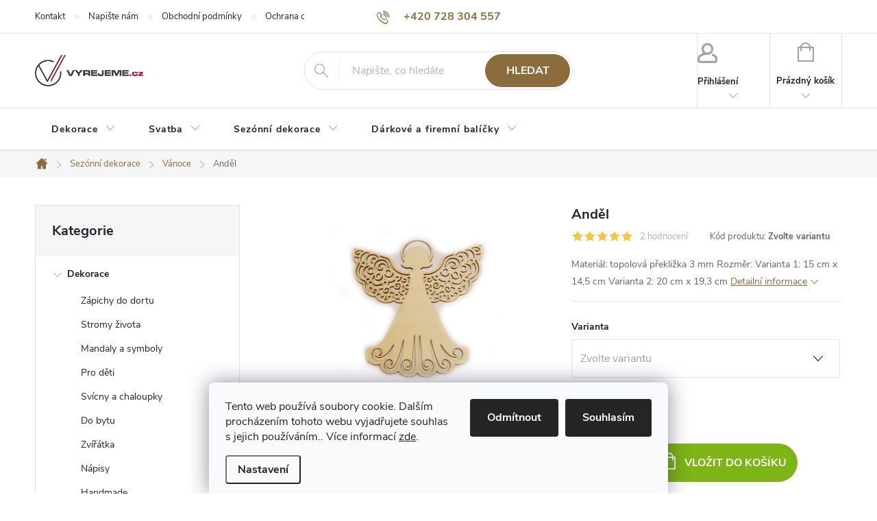

--- FILE ---
content_type: text/html; charset=utf-8
request_url: https://www.vyrejeme.cz/vanocni-dekorace/andel-6/
body_size: 26086
content:
<!doctype html><html lang="cs" dir="ltr" class="header-background-light external-fonts-loaded"><head><meta charset="utf-8" /><meta name="viewport" content="width=device-width,initial-scale=1" /><title>Anděl - www.vyrejeme.cz</title><link rel="preconnect" href="https://cdn.myshoptet.com" /><link rel="dns-prefetch" href="https://cdn.myshoptet.com" /><link rel="preload" href="https://cdn.myshoptet.com/prj/dist/master/cms/libs/jquery/jquery-1.11.3.min.js" as="script" /><link href="https://cdn.myshoptet.com/prj/dist/master/cms/templates/frontend_templates/shared/css/font-face/source-sans-3.css" rel="stylesheet"><link href="https://cdn.myshoptet.com/prj/dist/master/cms/templates/frontend_templates/shared/css/font-face/exo-2.css" rel="stylesheet"><script>
dataLayer = [];
dataLayer.push({'shoptet' : {
    "pageId": 675,
    "pageType": "productDetail",
    "currency": "CZK",
    "currencyInfo": {
        "decimalSeparator": ",",
        "exchangeRate": 1,
        "priceDecimalPlaces": 2,
        "symbol": "K\u010d",
        "symbolLeft": 0,
        "thousandSeparator": " "
    },
    "language": "cs",
    "projectId": 229364,
    "product": {
        "id": 204,
        "guid": "ea53db55-d615-11e8-a8f6-002590dad85e",
        "hasVariants": true,
        "codes": [
            {
                "code": "25-15CM",
                "quantity": "> 5",
                "stocks": [
                    {
                        "id": "ext",
                        "quantity": "> 5"
                    }
                ]
            },
            {
                "code": "25-20CM",
                "quantity": "> 5",
                "stocks": [
                    {
                        "id": "ext",
                        "quantity": "> 5"
                    }
                ]
            }
        ],
        "name": "And\u011bl",
        "appendix": "",
        "weight": 0,
        "currentCategory": "Sez\u00f3nn\u00ed dekorace | V\u00e1noce",
        "currentCategoryGuid": "539e14b8-d7b4-11e0-9a5c-feab5ed617ed",
        "defaultCategory": "Sez\u00f3nn\u00ed dekorace | V\u00e1noce",
        "defaultCategoryGuid": "539e14b8-d7b4-11e0-9a5c-feab5ed617ed",
        "currency": "CZK",
        "priceWithVatMin": 90,
        "priceWithVatMax": 106
    },
    "stocks": [
        {
            "id": "ext",
            "title": "Sklad",
            "isDeliveryPoint": 0,
            "visibleOnEshop": 1
        }
    ],
    "cartInfo": {
        "id": null,
        "freeShipping": false,
        "freeShippingFrom": 1200,
        "leftToFreeGift": {
            "formattedPrice": "0 K\u010d",
            "priceLeft": 0
        },
        "freeGift": false,
        "leftToFreeShipping": {
            "priceLeft": 1200,
            "dependOnRegion": 0,
            "formattedPrice": "1 200 K\u010d"
        },
        "discountCoupon": [],
        "getNoBillingShippingPrice": {
            "withoutVat": 0,
            "vat": 0,
            "withVat": 0
        },
        "cartItems": [],
        "taxMode": "ORDINARY"
    },
    "cart": [],
    "customer": {
        "priceRatio": 1,
        "priceListId": 1,
        "groupId": null,
        "registered": false,
        "mainAccount": false
    }
}});
dataLayer.push({'cookie_consent' : {
    "marketing": "denied",
    "analytics": "denied"
}});
document.addEventListener('DOMContentLoaded', function() {
    shoptet.consent.onAccept(function(agreements) {
        if (agreements.length == 0) {
            return;
        }
        dataLayer.push({
            'cookie_consent' : {
                'marketing' : (agreements.includes(shoptet.config.cookiesConsentOptPersonalisation)
                    ? 'granted' : 'denied'),
                'analytics': (agreements.includes(shoptet.config.cookiesConsentOptAnalytics)
                    ? 'granted' : 'denied')
            },
            'event': 'cookie_consent'
        });
    });
});
</script>
<meta property="og:type" content="website"><meta property="og:site_name" content="vyrejeme.cz"><meta property="og:url" content="https://www.vyrejeme.cz/vanocni-dekorace/andel-6/"><meta property="og:title" content="Anděl - www.vyrejeme.cz"><meta name="author" content="www.vyrejeme.cz"><meta name="web_author" content="Shoptet.cz"><meta name="dcterms.rightsHolder" content="www.vyrejeme.cz"><meta name="robots" content="index,follow"><meta property="og:image" content="https://cdn.myshoptet.com/usr/www.vyrejeme.cz/user/shop/big/204_andel.jpg?5bcdf823"><meta property="og:description" content="Anděl. Materiál: topolová překližka 3 mm
Rozměr:
Varianta 1: 15 cm x 14,5 cm
Varianta 2: 20 cm x 19,3 cm"><meta name="description" content="Anděl. Materiál: topolová překližka 3 mm
Rozměr:
Varianta 1: 15 cm x 14,5 cm
Varianta 2: 20 cm x 19,3 cm"><meta property="product:price:amount" content="90"><meta property="product:price:currency" content="CZK"><style>:root {--color-primary: #8c6b3c;--color-primary-h: 35;--color-primary-s: 40%;--color-primary-l: 39%;--color-primary-hover: #7b5d31;--color-primary-hover-h: 36;--color-primary-hover-s: 43%;--color-primary-hover-l: 34%;--color-secondary: #7eb415;--color-secondary-h: 80;--color-secondary-s: 79%;--color-secondary-l: 39%;--color-secondary-hover: #659010;--color-secondary-hover-h: 80;--color-secondary-hover-s: 80%;--color-secondary-hover-l: 31%;--color-tertiary: #ffc807;--color-tertiary-h: 47;--color-tertiary-s: 100%;--color-tertiary-l: 51%;--color-tertiary-hover: #ffbb00;--color-tertiary-hover-h: 44;--color-tertiary-hover-s: 100%;--color-tertiary-hover-l: 50%;--color-header-background: #ffffff;--template-font: "Source Sans 3";--template-headings-font: "Exo 2";--header-background-url: url("[data-uri]");--cookies-notice-background: #F8FAFB;--cookies-notice-color: #252525;--cookies-notice-button-hover: #27263f;--cookies-notice-link-hover: #3b3a5f;--templates-update-management-preview-mode-content: "Náhled aktualizací šablony je aktivní pro váš prohlížeč."}</style>
    <script>var shoptet = shoptet || {};</script>
    <script src="https://cdn.myshoptet.com/prj/dist/master/shop/dist/main-3g-header.js.05f199e7fd2450312de2.js"></script>
<!-- User include --><!-- service 776(417) html code header -->
<link type="text/css" rel="stylesheet" media="all"  href="https://cdn.myshoptet.com/usr/paxio.myshoptet.com/user/documents/blank/style.css?v1602546"/>
<link href="https://cdn.myshoptet.com/prj/dist/master/shop/dist/font-shoptet-11.css.62c94c7785ff2cea73b2.css" rel="stylesheet">
<link href="https://cdn.myshoptet.com/usr/paxio.myshoptet.com/user/documents/blank/ikony.css?v9" rel="stylesheet">
<link type="text/css" rel="stylesheet" media="screen"  href="https://cdn.myshoptet.com/usr/paxio.myshoptet.com/user/documents/blank/preklady.css?v27" />
<link rel="stylesheet" href="https://cdn.myshoptet.com/usr/paxio.myshoptet.com/user/documents/blank/Slider/slick.css" />
<link rel="stylesheet" href="https://cdn.myshoptet.com/usr/paxio.myshoptet.com/user/documents/blank/Slider/slick-theme.css?v4" />
<link rel="stylesheet" href="https://cdn.myshoptet.com/usr/paxio.myshoptet.com/user/documents/blank/Slider/slick-classic.css?v3" />

<!-- api 446(100) html code header -->
<link rel="stylesheet" href="https://cdn.myshoptet.com/usr/api2.dklab.cz/user/documents/_doplnky/poznamka/229364/42/229364_42.css" type="text/css" /><style> :root { 
            --dklab-poznamka-color-main: #000000;  
            --dklab-poznamka-color-empty: #A9A9A9;             
            --dklab-poznamka-color-tooltip-background: #000000;             
            --dklab-poznamka-color-tooltip-text: #FFFFFF;             
            --dklab-poznamka-color-cart-message: #000000;             
            --dklab-poznamka-color-cart-message-background: #F7AB31;             
        }
        </style>
<!-- api 473(125) html code header -->

                <style>
                    #order-billing-methods .radio-wrapper[data-guid="bd6af644-9b1d-11ed-a84f-002590dc5efc"]:not(.cggooglepay), #order-billing-methods .radio-wrapper[data-guid="0e6aadff-66da-11eb-933a-002590dad85e"]:not(.cgapplepay) {
                        display: none;
                    }
                </style>
                <script type="text/javascript">
                    document.addEventListener('DOMContentLoaded', function() {
                        if (getShoptetDataLayer('pageType') === 'billingAndShipping') {
                            
                try {
                    if (window.ApplePaySession && window.ApplePaySession.canMakePayments()) {
                        document.querySelector('#order-billing-methods .radio-wrapper[data-guid="0e6aadff-66da-11eb-933a-002590dad85e"]').classList.add('cgapplepay');
                    }
                } catch (err) {} 
            
                            
                const cgBaseCardPaymentMethod = {
                        type: 'CARD',
                        parameters: {
                            allowedAuthMethods: ["PAN_ONLY", "CRYPTOGRAM_3DS"],
                            allowedCardNetworks: [/*"AMEX", "DISCOVER", "INTERAC", "JCB",*/ "MASTERCARD", "VISA"]
                        }
                };
                
                function cgLoadScript(src, callback)
                {
                    var s,
                        r,
                        t;
                    r = false;
                    s = document.createElement('script');
                    s.type = 'text/javascript';
                    s.src = src;
                    s.onload = s.onreadystatechange = function() {
                        if ( !r && (!this.readyState || this.readyState == 'complete') )
                        {
                            r = true;
                            callback();
                        }
                    };
                    t = document.getElementsByTagName('script')[0];
                    t.parentNode.insertBefore(s, t);
                } 
                
                function cgGetGoogleIsReadyToPayRequest() {
                    return Object.assign(
                        {},
                        {
                            apiVersion: 2,
                            apiVersionMinor: 0
                        },
                        {
                            allowedPaymentMethods: [cgBaseCardPaymentMethod]
                        }
                    );
                }

                function onCgGooglePayLoaded() {
                    let paymentsClient = new google.payments.api.PaymentsClient({environment: 'PRODUCTION'});
                    paymentsClient.isReadyToPay(cgGetGoogleIsReadyToPayRequest()).then(function(response) {
                        if (response.result) {
                            document.querySelector('#order-billing-methods .radio-wrapper[data-guid="bd6af644-9b1d-11ed-a84f-002590dc5efc"]').classList.add('cggooglepay');	 	 	 	 	 
                        }
                    })
                    .catch(function(err) {});
                }
                
                cgLoadScript('https://pay.google.com/gp/p/js/pay.js', onCgGooglePayLoaded);
            
                        }
                    });
                </script> 
                
<!-- service 446(100) html code header -->
<style>
@font-face {
    font-family: 'poznamka';
    src:  url('https://cdn.myshoptet.com/usr/api2.dklab.cz/user/documents/_doplnky/poznamka/font/note.eot?v1');
    src:  url('https://cdn.myshoptet.com/usr/api2.dklab.cz/user/documents/_doplnky/poznamka/font/note.eot?v1#iefix') format('embedded-opentype'),
    url('https://cdn.myshoptet.com/usr/api2.dklab.cz/user/documents/_doplnky/poznamka/font/note.ttf?v1') format('truetype'),
    url('https://cdn.myshoptet.com/usr/api2.dklab.cz/user/documents/_doplnky/poznamka/font/note.woff?v1') format('woff'),
    url('https://cdn.myshoptet.com/usr/api2.dklab.cz/user/documents/_doplnky/poznamka/font/note.svg?v1') format('svg');
    font-weight: normal;
    font-style: normal;
}
</style>
<!-- project html code header -->
<style>
.site-msg.information {width: 100% !important; max-width: 100% !important; position: relative; left: 0; top: 0; bottom: auto !important;}
.fixed-msg {position: fixed !important; bottom: auto !important;}

/* TLAČÍTKA SE ZAOBALENÝMI ROHY */
.btn:not(.cart-count), .compact-form .form-control, .pagination > a, .pagination > strong, a.login-btn{border-radius: 30px;}

/* ÚPARVA BARVY POZADÍ SYSTÉMOVÝCH PŘÍZNAKŮ (ŠTÍTKŮ) */
.flag.flag-new {background-color: #CDAF95;} /* PŘÍZNAK NOVINKA */
.flag.flag-discount {background-color: #c82b2b;} /* SLEVOVÉ KOLEČKO */
.flag.flag-tip {background-color: #A2CD5A;} /* PŘÍZNAK TIP*/
.flag.flag-action {background-color: #c82b2b;} /* PŘÍZNAK AKCE */

</style>



<style type="text/css">
#header-in .header-phone, #header-in .header-email { font-size: 100% }
</style>

<style type="text/css">
.header-contacts { font-weight: 600 }
</style>

<style type="text/css">
h1 { font-size: 2rem; font-weight: 600 }
</style>

<style type="text/css">
   #header-cart {font-weight: 400}
</style>

<meta name="seznam-wmt" content="7lKBKjO6sLpWgB2OrqHXEqaOc0AE4j9j" />
<!-- /User include --><link rel="shortcut icon" href="/favicon.ico" type="image/x-icon" /><link rel="canonical" href="https://www.vyrejeme.cz/vanocni-dekorace/andel-6/" />    <script>
        var _hwq = _hwq || [];
        _hwq.push(['setKey', '03E9EBEE756352ECD44865982329B288']);
        _hwq.push(['setTopPos', '200']);
        _hwq.push(['showWidget', '21']);
        (function() {
            var ho = document.createElement('script');
            ho.src = 'https://cz.im9.cz/direct/i/gjs.php?n=wdgt&sak=03E9EBEE756352ECD44865982329B288';
            var s = document.getElementsByTagName('script')[0]; s.parentNode.insertBefore(ho, s);
        })();
    </script>
    <!-- Global site tag (gtag.js) - Google Analytics -->
    <script async src="https://www.googletagmanager.com/gtag/js?id=G-9W0MGKVBHX"></script>
    <script>
        
        window.dataLayer = window.dataLayer || [];
        function gtag(){dataLayer.push(arguments);}
        

                    console.debug('default consent data');

            gtag('consent', 'default', {"ad_storage":"denied","analytics_storage":"denied","ad_user_data":"denied","ad_personalization":"denied","wait_for_update":500});
            dataLayer.push({
                'event': 'default_consent'
            });
        
        gtag('js', new Date());

        
                gtag('config', 'G-9W0MGKVBHX', {"groups":"GA4","send_page_view":false,"content_group":"productDetail","currency":"CZK","page_language":"cs"});
        
                gtag('config', 'AW-785288460', {"allow_enhanced_conversions":true});
        
        
        
        
        
                    gtag('event', 'page_view', {"send_to":"GA4","page_language":"cs","content_group":"productDetail","currency":"CZK"});
        
                gtag('set', 'currency', 'CZK');

        gtag('event', 'view_item', {
            "send_to": "UA",
            "items": [
                {
                    "id": "25-15CM",
                    "name": "And\u011bl",
                    "category": "Sez\u00f3nn\u00ed dekorace \/ V\u00e1noce",
                                                            "variant": "Varianta: 1",
                                        "price": 90
                }
            ]
        });
        
        
        
        
        
                    gtag('event', 'view_item', {"send_to":"GA4","page_language":"cs","content_group":"productDetail","value":90,"currency":"CZK","items":[{"item_id":"25-15CM","item_name":"And\u011bl","item_category":"Sez\u00f3nn\u00ed dekorace","item_category2":"V\u00e1noce","item_variant":"25-15CM~Varianta: 1","price":90,"quantity":1,"index":0}]});
        
        
        
        
        
        
        
        document.addEventListener('DOMContentLoaded', function() {
            if (typeof shoptet.tracking !== 'undefined') {
                for (var id in shoptet.tracking.bannersList) {
                    gtag('event', 'view_promotion', {
                        "send_to": "UA",
                        "promotions": [
                            {
                                "id": shoptet.tracking.bannersList[id].id,
                                "name": shoptet.tracking.bannersList[id].name,
                                "position": shoptet.tracking.bannersList[id].position
                            }
                        ]
                    });
                }
            }

            shoptet.consent.onAccept(function(agreements) {
                if (agreements.length !== 0) {
                    console.debug('gtag consent accept');
                    var gtagConsentPayload =  {
                        'ad_storage': agreements.includes(shoptet.config.cookiesConsentOptPersonalisation)
                            ? 'granted' : 'denied',
                        'analytics_storage': agreements.includes(shoptet.config.cookiesConsentOptAnalytics)
                            ? 'granted' : 'denied',
                                                                                                'ad_user_data': agreements.includes(shoptet.config.cookiesConsentOptPersonalisation)
                            ? 'granted' : 'denied',
                        'ad_personalization': agreements.includes(shoptet.config.cookiesConsentOptPersonalisation)
                            ? 'granted' : 'denied',
                        };
                    console.debug('update consent data', gtagConsentPayload);
                    gtag('consent', 'update', gtagConsentPayload);
                    dataLayer.push(
                        { 'event': 'update_consent' }
                    );
                }
            });
        });
    </script>
<script>
    (function(t, r, a, c, k, i, n, g) { t['ROIDataObject'] = k;
    t[k]=t[k]||function(){ (t[k].q=t[k].q||[]).push(arguments) },t[k].c=i;n=r.createElement(a),
    g=r.getElementsByTagName(a)[0];n.async=1;n.src=c;g.parentNode.insertBefore(n,g)
    })(window, document, 'script', '//www.heureka.cz/ocm/sdk.js?source=shoptet&version=2&page=product_detail', 'heureka', 'cz');

    heureka('set_user_consent', 0);
</script>
</head><body class="desktop id-675 in-vanocni-dekorace template-11 type-product type-detail multiple-columns-body columns-3 blank-mode blank-mode-css ums_forms_redesign--off ums_a11y_category_page--on ums_discussion_rating_forms--off ums_flags_display_unification--on ums_a11y_login--on mobile-header-version-0">
        <div id="fb-root"></div>
        <script>
            window.fbAsyncInit = function() {
                FB.init({
//                    appId            : 'your-app-id',
                    autoLogAppEvents : true,
                    xfbml            : true,
                    version          : 'v19.0'
                });
            };
        </script>
        <script async defer crossorigin="anonymous" src="https://connect.facebook.net/cs_CZ/sdk.js"></script>    <div class="siteCookies siteCookies--bottom siteCookies--light js-siteCookies" role="dialog" data-testid="cookiesPopup" data-nosnippet>
        <div class="siteCookies__form">
            <div class="siteCookies__content">
                <div class="siteCookies__text">
                    Tento web používá soubory cookie. Dalším procházením tohoto webu vyjadřujete souhlas s jejich používáním.. Více informací <a href="http://www.vyrejeme.cz/podminky-ochrany-osobnich-udaju/" target="\">zde</a>.
                </div>
                <p class="siteCookies__links">
                    <button class="siteCookies__link js-cookies-settings" aria-label="Nastavení cookies" data-testid="cookiesSettings">Nastavení</button>
                </p>
            </div>
            <div class="siteCookies__buttonWrap">
                                    <button class="siteCookies__button js-cookiesConsentSubmit" value="reject" aria-label="Odmítnout cookies" data-testid="buttonCookiesReject">Odmítnout</button>
                                <button class="siteCookies__button js-cookiesConsentSubmit" value="all" aria-label="Přijmout cookies" data-testid="buttonCookiesAccept">Souhlasím</button>
            </div>
        </div>
        <script>
            document.addEventListener("DOMContentLoaded", () => {
                const siteCookies = document.querySelector('.js-siteCookies');
                document.addEventListener("scroll", shoptet.common.throttle(() => {
                    const st = document.documentElement.scrollTop;
                    if (st > 1) {
                        siteCookies.classList.add('siteCookies--scrolled');
                    } else {
                        siteCookies.classList.remove('siteCookies--scrolled');
                    }
                }, 100));
            });
        </script>
    </div>
<a href="#content" class="skip-link sr-only">Přejít na obsah</a><div class="overall-wrapper"><div class="user-action"><div class="container">
    <div class="user-action-in">
                    <div id="login" class="user-action-login popup-widget login-widget" role="dialog" aria-labelledby="loginHeading">
        <div class="popup-widget-inner">
                            <h2 id="loginHeading">Přihlášení k vašemu účtu</h2><div id="customerLogin"><form action="/action/Customer/Login/" method="post" id="formLoginIncluded" class="csrf-enabled formLogin" data-testid="formLogin"><input type="hidden" name="referer" value="" /><div class="form-group"><div class="input-wrapper email js-validated-element-wrapper no-label"><input type="email" name="email" class="form-control" autofocus placeholder="E-mailová adresa (např. jan@novak.cz)" data-testid="inputEmail" autocomplete="email" required /></div></div><div class="form-group"><div class="input-wrapper password js-validated-element-wrapper no-label"><input type="password" name="password" class="form-control" placeholder="Heslo" data-testid="inputPassword" autocomplete="current-password" required /><span class="no-display">Nemůžete vyplnit toto pole</span><input type="text" name="surname" value="" class="no-display" /></div></div><div class="form-group"><div class="login-wrapper"><button type="submit" class="btn btn-secondary btn-text btn-login" data-testid="buttonSubmit">Přihlásit se</button><div class="password-helper"><a href="/registrace/" data-testid="signup" rel="nofollow">Nová registrace</a><a href="/klient/zapomenute-heslo/" rel="nofollow">Zapomenuté heslo</a></div></div></div></form>
</div>                    </div>
    </div>

                            <div id="cart-widget" class="user-action-cart popup-widget cart-widget loader-wrapper" data-testid="popupCartWidget" role="dialog" aria-hidden="true">
    <div class="popup-widget-inner cart-widget-inner place-cart-here">
        <div class="loader-overlay">
            <div class="loader"></div>
        </div>
    </div>

    <div class="cart-widget-button">
        <a href="/kosik/" class="btn btn-conversion" id="continue-order-button" rel="nofollow" data-testid="buttonNextStep">Pokračovat do košíku</a>
    </div>
</div>
            </div>
</div>
</div><div class="top-navigation-bar" data-testid="topNavigationBar">

    <div class="container">

        <div class="top-navigation-contacts">
            <strong>Zákaznická podpora:</strong><a href="tel:+420728304557" class="project-phone" aria-label="Zavolat na +420728304557" data-testid="contactboxPhone"><span>+420 728 304 557</span></a><a href="mailto:info@vyrejeme.cz" class="project-email" data-testid="contactboxEmail"><span>info@vyrejeme.cz</span></a>        </div>

                            <div class="top-navigation-menu">
                <div class="top-navigation-menu-trigger"></div>
                <ul class="top-navigation-bar-menu">
                                            <li class="top-navigation-menu-item-29">
                            <a href="/kontakty/">Kontakt</a>
                        </li>
                                            <li class="top-navigation-menu-item--6">
                            <a href="/napiste-nam/">Napište nám</a>
                        </li>
                                            <li class="top-navigation-menu-item-39">
                            <a href="/obchodni-podminky/">Obchodní podmínky</a>
                        </li>
                                            <li class="top-navigation-menu-item-691">
                            <a href="/podminky-ochrany-osobnich-udaju/">Ochrana osobních údajů </a>
                        </li>
                                            <li class="top-navigation-menu-item-27">
                            <a href="/o-nas/">O nás</a>
                        </li>
                                    </ul>
                <ul class="top-navigation-bar-menu-helper"></ul>
            </div>
        
        <div class="top-navigation-tools">
            <div class="responsive-tools">
                <a href="#" class="toggle-window" data-target="search" aria-label="Hledat" data-testid="linkSearchIcon"></a>
                                                            <a href="#" class="toggle-window" data-target="login"></a>
                                                    <a href="#" class="toggle-window" data-target="navigation" aria-label="Menu" data-testid="hamburgerMenu"></a>
            </div>
                        <button class="top-nav-button top-nav-button-login toggle-window" type="button" data-target="login" aria-haspopup="dialog" aria-controls="login" aria-expanded="false" data-testid="signin"><span>Přihlášení</span></button>        </div>

    </div>

</div>
<header id="header"><div class="container navigation-wrapper">
    <div class="header-top">
        <div class="site-name-wrapper">
            <div class="site-name"><a href="/" data-testid="linkWebsiteLogo"><img src="https://cdn.myshoptet.com/usr/www.vyrejeme.cz/user/logos/logo_na_eshop.png" alt="www.vyrejeme.cz" fetchpriority="low" /></a></div>        </div>
        <div class="search" itemscope itemtype="https://schema.org/WebSite">
            <meta itemprop="headline" content="Vánoce"/><meta itemprop="url" content="https://www.vyrejeme.cz"/><meta itemprop="text" content="Anděl. Materiál: topolová překližka 3 mm Rozměr: Varianta 1: 15 cm x 14,5 cm Varianta 2: 20 cm x 19,3 cm"/>            <form action="/action/ProductSearch/prepareString/" method="post"
    id="formSearchForm" class="search-form compact-form js-search-main"
    itemprop="potentialAction" itemscope itemtype="https://schema.org/SearchAction" data-testid="searchForm">
    <fieldset>
        <meta itemprop="target"
            content="https://www.vyrejeme.cz/vyhledavani/?string={string}"/>
        <input type="hidden" name="language" value="cs"/>
        
            
<input
    type="search"
    name="string"
        class="query-input form-control search-input js-search-input"
    placeholder="Napište, co hledáte"
    autocomplete="off"
    required
    itemprop="query-input"
    aria-label="Vyhledávání"
    data-testid="searchInput"
>
            <button type="submit" class="btn btn-default" data-testid="searchBtn">Hledat</button>
        
    </fieldset>
</form>
        </div>
        <div class="navigation-buttons">
                
    <a href="/kosik/" class="btn btn-icon toggle-window cart-count" data-target="cart" data-hover="true" data-redirect="true" data-testid="headerCart" rel="nofollow" aria-haspopup="dialog" aria-expanded="false" aria-controls="cart-widget">
        
                <span class="sr-only">Nákupní košík</span>
        
            <span class="cart-price visible-lg-inline-block" data-testid="headerCartPrice">
                                    Prázdný košík                            </span>
        
    
            </a>
        </div>
    </div>
    <nav id="navigation" aria-label="Hlavní menu" data-collapsible="true"><div class="navigation-in menu"><ul class="menu-level-1" role="menubar" data-testid="headerMenuItems"><li class="menu-item-673 ext" role="none"><a href="/dekorace/" data-testid="headerMenuItem" role="menuitem" aria-haspopup="true" aria-expanded="false"><b>Dekorace</b><span class="submenu-arrow"></span></a><ul class="menu-level-2" aria-label="Dekorace" tabindex="-1" role="menu"><li class="menu-item-842" role="none"><a href="/zapichy/" class="menu-image" data-testid="headerMenuItem" tabindex="-1" aria-hidden="true"><img src="data:image/svg+xml,%3Csvg%20width%3D%22140%22%20height%3D%22100%22%20xmlns%3D%22http%3A%2F%2Fwww.w3.org%2F2000%2Fsvg%22%3E%3C%2Fsvg%3E" alt="" aria-hidden="true" width="140" height="100"  data-src="https://cdn.myshoptet.com/usr/www.vyrejeme.cz/user/categories/thumb/394.png" fetchpriority="low" /></a><div><a href="/zapichy/" data-testid="headerMenuItem" role="menuitem"><span>Zápichy do dortu</span></a>
                        </div></li><li class="menu-item-845" role="none"><a href="/stromy-zivota/" class="menu-image" data-testid="headerMenuItem" tabindex="-1" aria-hidden="true"><img src="data:image/svg+xml,%3Csvg%20width%3D%22140%22%20height%3D%22100%22%20xmlns%3D%22http%3A%2F%2Fwww.w3.org%2F2000%2Fsvg%22%3E%3C%2Fsvg%3E" alt="" aria-hidden="true" width="140" height="100"  data-src="https://cdn.myshoptet.com/usr/www.vyrejeme.cz/user/categories/thumb/293_(3)-photoroom.png" fetchpriority="low" /></a><div><a href="/stromy-zivota/" data-testid="headerMenuItem" role="menuitem"><span>Stromy života</span></a>
                        </div></li><li class="menu-item-855" role="none"><a href="/mandaly-a-symboly/" class="menu-image" data-testid="headerMenuItem" tabindex="-1" aria-hidden="true"><img src="data:image/svg+xml,%3Csvg%20width%3D%22140%22%20height%3D%22100%22%20xmlns%3D%22http%3A%2F%2Fwww.w3.org%2F2000%2Fsvg%22%3E%3C%2Fsvg%3E" alt="" aria-hidden="true" width="140" height="100"  data-src="https://cdn.myshoptet.com/usr/www.vyrejeme.cz/user/categories/thumb/mmore.png" fetchpriority="low" /></a><div><a href="/mandaly-a-symboly/" data-testid="headerMenuItem" role="menuitem"><span>Mandaly a symboly</span></a>
                        </div></li><li class="menu-item-864" role="none"><a href="/pro-deti/" class="menu-image" data-testid="headerMenuItem" tabindex="-1" aria-hidden="true"><img src="data:image/svg+xml,%3Csvg%20width%3D%22140%22%20height%3D%22100%22%20xmlns%3D%22http%3A%2F%2Fwww.w3.org%2F2000%2Fsvg%22%3E%3C%2Fsvg%3E" alt="" aria-hidden="true" width="140" height="100"  data-src="https://cdn.myshoptet.com/usr/www.vyrejeme.cz/user/categories/thumb/211.jpg" fetchpriority="low" /></a><div><a href="/pro-deti/" data-testid="headerMenuItem" role="menuitem"><span>Pro děti</span></a>
                        </div></li><li class="menu-item-947" role="none"><a href="/svicny-a-domecky/" class="menu-image" data-testid="headerMenuItem" tabindex="-1" aria-hidden="true"><img src="data:image/svg+xml,%3Csvg%20width%3D%22140%22%20height%3D%22100%22%20xmlns%3D%22http%3A%2F%2Fwww.w3.org%2F2000%2Fsvg%22%3E%3C%2Fsvg%3E" alt="" aria-hidden="true" width="140" height="100"  data-src="https://cdn.myshoptet.com/usr/www.vyrejeme.cz/user/categories/thumb/230.jpg" fetchpriority="low" /></a><div><a href="/svicny-a-domecky/" data-testid="headerMenuItem" role="menuitem"><span>Svícny a chaloupky</span></a>
                        </div></li><li class="menu-item-714" role="none"><a href="/dekorace-novinky/" class="menu-image" data-testid="headerMenuItem" tabindex="-1" aria-hidden="true"><img src="data:image/svg+xml,%3Csvg%20width%3D%22140%22%20height%3D%22100%22%20xmlns%3D%22http%3A%2F%2Fwww.w3.org%2F2000%2Fsvg%22%3E%3C%2Fsvg%3E" alt="" aria-hidden="true" width="140" height="100"  data-src="https://cdn.myshoptet.com/usr/www.vyrejeme.cz/user/categories/thumb/221.jpg" fetchpriority="low" /></a><div><a href="/dekorace-novinky/" data-testid="headerMenuItem" role="menuitem"><span>Do bytu</span></a>
                        </div></li><li class="menu-item-756" role="none"><a href="/zviratka/" class="menu-image" data-testid="headerMenuItem" tabindex="-1" aria-hidden="true"><img src="data:image/svg+xml,%3Csvg%20width%3D%22140%22%20height%3D%22100%22%20xmlns%3D%22http%3A%2F%2Fwww.w3.org%2F2000%2Fsvg%22%3E%3C%2Fsvg%3E" alt="" aria-hidden="true" width="140" height="100"  data-src="https://cdn.myshoptet.com/usr/www.vyrejeme.cz/user/categories/thumb/218.jpg" fetchpriority="low" /></a><div><a href="/zviratka/" data-testid="headerMenuItem" role="menuitem"><span>Zvířátka</span></a>
                        </div></li><li class="menu-item-849" role="none"><a href="/napisy/" class="menu-image" data-testid="headerMenuItem" tabindex="-1" aria-hidden="true"><img src="data:image/svg+xml,%3Csvg%20width%3D%22140%22%20height%3D%22100%22%20xmlns%3D%22http%3A%2F%2Fwww.w3.org%2F2000%2Fsvg%22%3E%3C%2Fsvg%3E" alt="" aria-hidden="true" width="140" height="100"  data-src="https://cdn.myshoptet.com/usr/www.vyrejeme.cz/user/categories/thumb/558_(1).png" fetchpriority="low" /></a><div><a href="/napisy/" data-testid="headerMenuItem" role="menuitem"><span>Nápisy</span></a>
                        </div></li><li class="menu-item-950" role="none"><a href="/handmade/" class="menu-image" data-testid="headerMenuItem" tabindex="-1" aria-hidden="true"><img src="data:image/svg+xml,%3Csvg%20width%3D%22140%22%20height%3D%22100%22%20xmlns%3D%22http%3A%2F%2Fwww.w3.org%2F2000%2Fsvg%22%3E%3C%2Fsvg%3E" alt="" aria-hidden="true" width="140" height="100"  data-src="https://cdn.myshoptet.com/usr/www.vyrejeme.cz/user/categories/thumb/418.png" fetchpriority="low" /></a><div><a href="/handmade/" data-testid="headerMenuItem" role="menuitem"><span>Handmade</span></a>
                        </div></li><li class="menu-item-953" role="none"><a href="/fotky-na-dreve/" class="menu-image" data-testid="headerMenuItem" tabindex="-1" aria-hidden="true"><img src="data:image/svg+xml,%3Csvg%20width%3D%22140%22%20height%3D%22100%22%20xmlns%3D%22http%3A%2F%2Fwww.w3.org%2F2000%2Fsvg%22%3E%3C%2Fsvg%3E" alt="" aria-hidden="true" width="140" height="100"  data-src="https://cdn.myshoptet.com/usr/www.vyrejeme.cz/user/categories/thumb/435_(3).png" fetchpriority="low" /></a><div><a href="/fotky-na-dreve/" data-testid="headerMenuItem" role="menuitem"><span>Fotorámečky a fotky na dřevě</span></a>
                        </div></li><li class="menu-item-867 has-third-level" role="none"><a href="/sport/" class="menu-image" data-testid="headerMenuItem" tabindex="-1" aria-hidden="true"><img src="data:image/svg+xml,%3Csvg%20width%3D%22140%22%20height%3D%22100%22%20xmlns%3D%22http%3A%2F%2Fwww.w3.org%2F2000%2Fsvg%22%3E%3C%2Fsvg%3E" alt="" aria-hidden="true" width="140" height="100"  data-src="https://cdn.myshoptet.com/usr/www.vyrejeme.cz/user/categories/thumb/3.png" fetchpriority="low" /></a><div><a href="/sport/" data-testid="headerMenuItem" role="menuitem"><span>Sport</span></a>
                                                    <ul class="menu-level-3" role="menu">
                                                                    <li class="menu-item-801" role="none">
                                        <a href="/vesaky-na-medaile/" data-testid="headerMenuItem" role="menuitem">
                                            Věšáky na medaile</a>,                                    </li>
                                                                    <li class="menu-item-858" role="none">
                                        <a href="/sportovni-pohary/" data-testid="headerMenuItem" role="menuitem">
                                            Poháry</a>,                                    </li>
                                                                    <li class="menu-item-846" role="none">
                                        <a href="/medaile/" data-testid="headerMenuItem" role="menuitem">
                                            Medaile</a>                                    </li>
                                                            </ul>
                        </div></li></ul></li>
<li class="menu-item-708 ext" role="none"><a href="/svatebni-dekorace/" data-testid="headerMenuItem" role="menuitem" aria-haspopup="true" aria-expanded="false"><b>Svatba</b><span class="submenu-arrow"></span></a><ul class="menu-level-2" aria-label="Svatba" tabindex="-1" role="menu"><li class="menu-item-929" role="none"><a href="/zapichy-2/" class="menu-image" data-testid="headerMenuItem" tabindex="-1" aria-hidden="true"><img src="data:image/svg+xml,%3Csvg%20width%3D%22140%22%20height%3D%22100%22%20xmlns%3D%22http%3A%2F%2Fwww.w3.org%2F2000%2Fsvg%22%3E%3C%2Fsvg%3E" alt="" aria-hidden="true" width="140" height="100"  data-src="https://cdn.myshoptet.com/usr/www.vyrejeme.cz/user/categories/thumb/517.png" fetchpriority="low" /></a><div><a href="/zapichy-2/" data-testid="headerMenuItem" role="menuitem"><span>Svatební zápichy</span></a>
                        </div></li><li class="menu-item-932" role="none"><a href="/stojanky/" class="menu-image" data-testid="headerMenuItem" tabindex="-1" aria-hidden="true"><img src="data:image/svg+xml,%3Csvg%20width%3D%22140%22%20height%3D%22100%22%20xmlns%3D%22http%3A%2F%2Fwww.w3.org%2F2000%2Fsvg%22%3E%3C%2Fsvg%3E" alt="" aria-hidden="true" width="140" height="100"  data-src="https://cdn.myshoptet.com/usr/www.vyrejeme.cz/user/categories/thumb/332_(2).png" fetchpriority="low" /></a><div><a href="/stojanky/" data-testid="headerMenuItem" role="menuitem"><span>Svatební stojánky</span></a>
                        </div></li><li class="menu-item-935" role="none"><a href="/svatebni-dekorace-na-stul/" class="menu-image" data-testid="headerMenuItem" tabindex="-1" aria-hidden="true"><img src="data:image/svg+xml,%3Csvg%20width%3D%22140%22%20height%3D%22100%22%20xmlns%3D%22http%3A%2F%2Fwww.w3.org%2F2000%2Fsvg%22%3E%3C%2Fsvg%3E" alt="" aria-hidden="true" width="140" height="100"  data-src="https://cdn.myshoptet.com/usr/www.vyrejeme.cz/user/categories/thumb/56_(2).png" fetchpriority="low" /></a><div><a href="/svatebni-dekorace-na-stul/" data-testid="headerMenuItem" role="menuitem"><span>Svatební dekorace na stůl</span></a>
                        </div></li><li class="menu-item-938" role="none"><a href="/podnos-na-prstynky/" class="menu-image" data-testid="headerMenuItem" tabindex="-1" aria-hidden="true"><img src="data:image/svg+xml,%3Csvg%20width%3D%22140%22%20height%3D%22100%22%20xmlns%3D%22http%3A%2F%2Fwww.w3.org%2F2000%2Fsvg%22%3E%3C%2Fsvg%3E" alt="" aria-hidden="true" width="140" height="100"  data-src="https://cdn.myshoptet.com/usr/www.vyrejeme.cz/user/categories/thumb/dsc_0800-photoroom-photoroom.png" fetchpriority="low" /></a><div><a href="/podnos-na-prstynky/" data-testid="headerMenuItem" role="menuitem"><span>Podnosy na prstýnky</span></a>
                        </div></li><li class="menu-item-941" role="none"><a href="/svatebni-obalky/" class="menu-image" data-testid="headerMenuItem" tabindex="-1" aria-hidden="true"><img src="data:image/svg+xml,%3Csvg%20width%3D%22140%22%20height%3D%22100%22%20xmlns%3D%22http%3A%2F%2Fwww.w3.org%2F2000%2Fsvg%22%3E%3C%2Fsvg%3E" alt="" aria-hidden="true" width="140" height="100"  data-src="https://cdn.myshoptet.com/usr/www.vyrejeme.cz/user/categories/thumb/515.png" fetchpriority="low" /></a><div><a href="/svatebni-obalky/" data-testid="headerMenuItem" role="menuitem"><span>Svatební obálky</span></a>
                        </div></li><li class="menu-item-958" role="none"><a href="/svatebni-doplnky/" class="menu-image" data-testid="headerMenuItem" tabindex="-1" aria-hidden="true"><img src="data:image/svg+xml,%3Csvg%20width%3D%22140%22%20height%3D%22100%22%20xmlns%3D%22http%3A%2F%2Fwww.w3.org%2F2000%2Fsvg%22%3E%3C%2Fsvg%3E" alt="" aria-hidden="true" width="140" height="100"  data-src="https://cdn.myshoptet.com/usr/www.vyrejeme.cz/user/categories/thumb/429-nevesta.png" fetchpriority="low" /></a><div><a href="/svatebni-doplnky/" data-testid="headerMenuItem" role="menuitem"><span>Svatební doplňky</span></a>
                        </div></li></ul></li>
<li class="menu-item-884 ext" role="none"><a href="/sezonni-dekorace/" data-testid="headerMenuItem" role="menuitem" aria-haspopup="true" aria-expanded="false"><b>Sezónní dekorace</b><span class="submenu-arrow"></span></a><ul class="menu-level-2" aria-label="Sezónní dekorace" tabindex="-1" role="menu"><li class="menu-item-675 has-third-level active" role="none"><a href="/vanocni-dekorace/" class="menu-image" data-testid="headerMenuItem" tabindex="-1" aria-hidden="true"><img src="data:image/svg+xml,%3Csvg%20width%3D%22140%22%20height%3D%22100%22%20xmlns%3D%22http%3A%2F%2Fwww.w3.org%2F2000%2Fsvg%22%3E%3C%2Fsvg%3E" alt="" aria-hidden="true" width="140" height="100"  data-src="https://cdn.myshoptet.com/usr/www.vyrejeme.cz/user/categories/thumb/147.jpg" fetchpriority="low" /></a><div><a href="/vanocni-dekorace/" data-testid="headerMenuItem" role="menuitem"><span>Vánoce</span></a>
                                                    <ul class="menu-level-3" role="menu">
                                                                    <li class="menu-item-944" role="none">
                                        <a href="/adventni-cisla/" data-testid="headerMenuItem" role="menuitem">
                                            Adventní čísla</a>,                                    </li>
                                                                    <li class="menu-item-955" role="none">
                                        <a href="/ozdoby-se-jmenem/" data-testid="headerMenuItem" role="menuitem">
                                            Ozdoby se jménem</a>                                    </li>
                                                            </ul>
                        </div></li><li class="menu-item-917" role="none"><a href="/pf-prani-2/" class="menu-image" data-testid="headerMenuItem" tabindex="-1" aria-hidden="true"><img src="data:image/svg+xml,%3Csvg%20width%3D%22140%22%20height%3D%22100%22%20xmlns%3D%22http%3A%2F%2Fwww.w3.org%2F2000%2Fsvg%22%3E%3C%2Fsvg%3E" alt="" aria-hidden="true" width="140" height="100"  data-src="https://cdn.myshoptet.com/usr/www.vyrejeme.cz/user/categories/thumb/404.png" fetchpriority="low" /></a><div><a href="/pf-prani-2/" data-testid="headerMenuItem" role="menuitem"><span>PF přání</span></a>
                        </div></li><li class="menu-item-914 has-third-level" role="none"><a href="/velikonoce/" class="menu-image" data-testid="headerMenuItem" tabindex="-1" aria-hidden="true"><img src="data:image/svg+xml,%3Csvg%20width%3D%22140%22%20height%3D%22100%22%20xmlns%3D%22http%3A%2F%2Fwww.w3.org%2F2000%2Fsvg%22%3E%3C%2Fsvg%3E" alt="" aria-hidden="true" width="140" height="100"  data-src="https://cdn.myshoptet.com/usr/www.vyrejeme.cz/user/categories/thumb/305.png" fetchpriority="low" /></a><div><a href="/velikonoce/" data-testid="headerMenuItem" role="menuitem"><span>Velikonoce</span></a>
                                                    <ul class="menu-level-3" role="menu">
                                                                    <li class="menu-item-836" role="none">
                                        <a href="/kohoutci/" data-testid="headerMenuItem" role="menuitem">
                                            Kohoutci </a>,                                    </li>
                                                                    <li class="menu-item-824" role="none">
                                        <a href="/velikonocni-vajicka/" data-testid="headerMenuItem" role="menuitem">
                                            Velikonoční vajíčka</a>,                                    </li>
                                                                    <li class="menu-item-821" role="none">
                                        <a href="/velikonocni-zajicci/" data-testid="headerMenuItem" role="menuitem">
                                            Velikonoční zajíčci</a>,                                    </li>
                                                                    <li class="menu-item-827" role="none">
                                        <a href="/velikonocni-zapichy/" data-testid="headerMenuItem" role="menuitem">
                                            Velikonoční zápichy</a>,                                    </li>
                                                                    <li class="menu-item-830" role="none">
                                        <a href="/stojanky-na-vajicka/" data-testid="headerMenuItem" role="menuitem">
                                            Stojánky na vajíčka</a>,                                    </li>
                                                                    <li class="menu-item-833" role="none">
                                        <a href="/velikonocni-dekorace-2/" data-testid="headerMenuItem" role="menuitem">
                                            K zavěšení a na stůl</a>                                    </li>
                                                            </ul>
                        </div></li></ul></li>
<li class="menu-item-875 ext" role="none"><a href="/darkove-a-firemni-balicky/" data-testid="headerMenuItem" role="menuitem" aria-haspopup="true" aria-expanded="false"><b>Dárkové a firemní balíčky</b><span class="submenu-arrow"></span></a><ul class="menu-level-2" aria-label="Dárkové a firemní balíčky" tabindex="-1" role="menu"><li class="menu-item-923" role="none"><a href="/boxy/" class="menu-image" data-testid="headerMenuItem" tabindex="-1" aria-hidden="true"><img src="data:image/svg+xml,%3Csvg%20width%3D%22140%22%20height%3D%22100%22%20xmlns%3D%22http%3A%2F%2Fwww.w3.org%2F2000%2Fsvg%22%3E%3C%2Fsvg%3E" alt="" aria-hidden="true" width="140" height="100"  data-src="https://cdn.myshoptet.com/usr/www.vyrejeme.cz/user/categories/thumb/402.png" fetchpriority="low" /></a><div><a href="/boxy/" data-testid="headerMenuItem" role="menuitem"><span>Boxy a krabičky</span></a>
                        </div></li><li class="menu-item-954" role="none"><a href="/pro-firmy/" class="menu-image" data-testid="headerMenuItem" tabindex="-1" aria-hidden="true"><img src="data:image/svg+xml,%3Csvg%20width%3D%22140%22%20height%3D%22100%22%20xmlns%3D%22http%3A%2F%2Fwww.w3.org%2F2000%2Fsvg%22%3E%3C%2Fsvg%3E" alt="" aria-hidden="true" width="140" height="100"  data-src="https://cdn.myshoptet.com/usr/www.vyrejeme.cz/user/categories/thumb/429_hotel.png" fetchpriority="low" /></a><div><a href="/pro-firmy/" data-testid="headerMenuItem" role="menuitem"><span>Pro firmy</span></a>
                        </div></li></ul></li>
</ul></div><span class="navigation-close"></span></nav><div class="menu-helper" data-testid="hamburgerMenu"><span>Více</span></div>
</div></header><!-- / header -->


                    <div class="container breadcrumbs-wrapper">
            <div class="breadcrumbs navigation-home-icon-wrapper" itemscope itemtype="https://schema.org/BreadcrumbList">
                                                                            <span id="navigation-first" data-basetitle="www.vyrejeme.cz" itemprop="itemListElement" itemscope itemtype="https://schema.org/ListItem">
                <a href="/" itemprop="item" class="navigation-home-icon"><span class="sr-only" itemprop="name">Domů</span></a>
                <span class="navigation-bullet">/</span>
                <meta itemprop="position" content="1" />
            </span>
                                <span id="navigation-1" itemprop="itemListElement" itemscope itemtype="https://schema.org/ListItem">
                <a href="/sezonni-dekorace/" itemprop="item" data-testid="breadcrumbsSecondLevel"><span itemprop="name">Sezónní dekorace</span></a>
                <span class="navigation-bullet">/</span>
                <meta itemprop="position" content="2" />
            </span>
                                <span id="navigation-2" itemprop="itemListElement" itemscope itemtype="https://schema.org/ListItem">
                <a href="/vanocni-dekorace/" itemprop="item" data-testid="breadcrumbsSecondLevel"><span itemprop="name">Vánoce</span></a>
                <span class="navigation-bullet">/</span>
                <meta itemprop="position" content="3" />
            </span>
                                            <span id="navigation-3" itemprop="itemListElement" itemscope itemtype="https://schema.org/ListItem" data-testid="breadcrumbsLastLevel">
                <meta itemprop="item" content="https://www.vyrejeme.cz/vanocni-dekorace/andel-6/" />
                <meta itemprop="position" content="4" />
                <span itemprop="name" data-title="Anděl">Anděl <span class="appendix"></span></span>
            </span>
            </div>
        </div>
    
<div id="content-wrapper" class="container content-wrapper">
    
    <div class="content-wrapper-in">
                                                <aside class="sidebar sidebar-left"  data-testid="sidebarMenu">
                                                                                                <div class="sidebar-inner">
                                                                                                        <div class="box box-bg-variant box-categories">    <div class="skip-link__wrapper">
        <span id="categories-start" class="skip-link__target js-skip-link__target sr-only" tabindex="-1">&nbsp;</span>
        <a href="#categories-end" class="skip-link skip-link--start sr-only js-skip-link--start">Přeskočit kategorie</a>
    </div>

<h4>Kategorie</h4>


<div id="categories"><div class="categories cat-01 expandable expanded" id="cat-673"><div class="topic"><a href="/dekorace/">Dekorace<span class="cat-trigger">&nbsp;</span></a></div>

                    <ul class=" expanded">
                                        <li >
                <a href="/zapichy/">
                    Zápichy do dortu
                                    </a>
                                                                </li>
                                <li >
                <a href="/stromy-zivota/">
                    Stromy života
                                    </a>
                                                                </li>
                                <li >
                <a href="/mandaly-a-symboly/">
                    Mandaly a symboly
                                    </a>
                                                                </li>
                                <li >
                <a href="/pro-deti/">
                    Pro děti
                                    </a>
                                                                </li>
                                <li >
                <a href="/svicny-a-domecky/">
                    Svícny a chaloupky
                                    </a>
                                                                </li>
                                <li >
                <a href="/dekorace-novinky/">
                    Do bytu
                                    </a>
                                                                </li>
                                <li >
                <a href="/zviratka/">
                    Zvířátka
                                    </a>
                                                                </li>
                                <li >
                <a href="/napisy/">
                    Nápisy
                                    </a>
                                                                </li>
                                <li >
                <a href="/handmade/">
                    Handmade
                                    </a>
                                                                </li>
                                <li >
                <a href="/fotky-na-dreve/">
                    Fotorámečky a fotky na dřevě
                                    </a>
                                                                </li>
                                <li class="
                                 expandable                 expanded                ">
                <a href="/sport/">
                    Sport
                    <span class="cat-trigger">&nbsp;</span>                </a>
                                                            

                    <ul class=" expanded">
                                        <li >
                <a href="/vesaky-na-medaile/">
                    Věšáky na medaile
                                    </a>
                                                                </li>
                                <li >
                <a href="/sportovni-pohary/">
                    Poháry
                                    </a>
                                                                </li>
                                <li >
                <a href="/medaile/">
                    Medaile
                                    </a>
                                                                </li>
                </ul>
    
                                                </li>
                </ul>
    </div><div class="categories cat-02 expandable expanded" id="cat-708"><div class="topic"><a href="/svatebni-dekorace/">Svatba<span class="cat-trigger">&nbsp;</span></a></div>

                    <ul class=" expanded">
                                        <li >
                <a href="/zapichy-2/">
                    Svatební zápichy
                                    </a>
                                                                </li>
                                <li >
                <a href="/stojanky/">
                    Svatební stojánky
                                    </a>
                                                                </li>
                                <li >
                <a href="/svatebni-dekorace-na-stul/">
                    Svatební dekorace na stůl
                                    </a>
                                                                </li>
                                <li >
                <a href="/podnos-na-prstynky/">
                    Podnosy na prstýnky
                                    </a>
                                                                </li>
                                <li >
                <a href="/svatebni-obalky/">
                    Svatební obálky
                                    </a>
                                                                </li>
                                <li >
                <a href="/svatebni-doplnky/">
                    Svatební doplňky
                                    </a>
                                                                </li>
                </ul>
    </div><div class="categories cat-01 expandable active expanded" id="cat-884"><div class="topic child-active"><a href="/sezonni-dekorace/">Sezónní dekorace<span class="cat-trigger">&nbsp;</span></a></div>

                    <ul class=" active expanded">
                                        <li class="
                active                  expandable                 expanded                ">
                <a href="/vanocni-dekorace/">
                    Vánoce
                    <span class="cat-trigger">&nbsp;</span>                </a>
                                                            

                    <ul class=" active expanded">
                                        <li >
                <a href="/adventni-cisla/">
                    Adventní čísla
                                    </a>
                                                                </li>
                                <li >
                <a href="/ozdoby-se-jmenem/">
                    Ozdoby se jménem
                                    </a>
                                                                </li>
                </ul>
    
                                                </li>
                                <li >
                <a href="/pf-prani-2/">
                    PF přání
                                    </a>
                                                                </li>
                                <li class="
                                 expandable                 expanded                ">
                <a href="/velikonoce/">
                    Velikonoce
                    <span class="cat-trigger">&nbsp;</span>                </a>
                                                            

                    <ul class=" expanded">
                                        <li >
                <a href="/kohoutci/">
                    Kohoutci 
                                    </a>
                                                                </li>
                                <li >
                <a href="/velikonocni-vajicka/">
                    Velikonoční vajíčka
                                    </a>
                                                                </li>
                                <li >
                <a href="/velikonocni-zajicci/">
                    Velikonoční zajíčci
                                    </a>
                                                                </li>
                                <li >
                <a href="/velikonocni-zapichy/">
                    Velikonoční zápichy
                                    </a>
                                                                </li>
                                <li >
                <a href="/stojanky-na-vajicka/">
                    Stojánky na vajíčka
                                    </a>
                                                                </li>
                                <li >
                <a href="/velikonocni-dekorace-2/">
                    K zavěšení a na stůl
                                    </a>
                                                                </li>
                </ul>
    
                                                </li>
                </ul>
    </div><div class="categories cat-02 expandable expanded" id="cat-875"><div class="topic"><a href="/darkove-a-firemni-balicky/">Dárkové a firemní balíčky<span class="cat-trigger">&nbsp;</span></a></div>

                    <ul class=" expanded">
                                        <li >
                <a href="/boxy/">
                    Boxy a krabičky
                                    </a>
                                                                </li>
                                <li >
                <a href="/pro-firmy/">
                    Pro firmy
                                    </a>
                                                                </li>
                </ul>
    </div></div>

    <div class="skip-link__wrapper">
        <a href="#categories-start" class="skip-link skip-link--end sr-only js-skip-link--end" tabindex="-1" hidden>Přeskočit kategorie</a>
        <span id="categories-end" class="skip-link__target js-skip-link__target sr-only" tabindex="-1">&nbsp;</span>
    </div>
</div>
                                                                                                            <div class="box box-bg-default box-sm box-articles">            <h4><span>Informace pro vás</span></h4>
    <ul>
                    <li><a href="/kontakty/">Kontakt</a></li>
                    <li><a href="/napiste-nam/">Napište nám</a></li>
                    <li><a href="/obchodni-podminky/">Obchodní podmínky</a></li>
                    <li><a href="/podminky-ochrany-osobnich-udaju/">Ochrana osobních údajů </a></li>
                    <li><a href="/o-nas/">O nás</a></li>
            </ul>
</div>
                                                                    </div>
                                                            </aside>
                            <main id="content" class="content narrow">
                                                        <script>
            
            var shoptet = shoptet || {};
            shoptet.variantsUnavailable = shoptet.variantsUnavailable || {};
            
            shoptet.variantsUnavailable.availableVariantsResource = ["51-159","51-162"]
        </script>
                                                                    
<div class="p-detail" itemscope itemtype="https://schema.org/Product">

    
    <meta itemprop="name" content="Anděl" />
    <meta itemprop="category" content="Úvodní stránka &gt; Sezónní dekorace &gt; Vánoce &gt; Anděl" />
    <meta itemprop="url" content="https://www.vyrejeme.cz/vanocni-dekorace/andel-6/" />
    <meta itemprop="image" content="https://cdn.myshoptet.com/usr/www.vyrejeme.cz/user/shop/big/204_andel.jpg?5bcdf823" />
            <meta itemprop="description" content="Materiál: topolová překližka 3 mm
Rozměr:
Varianta 1: 15 cm x 14,5 cm
Varianta 2: 20 cm x 19,3 cm" />
                                                                
        <div class="p-detail-inner">

        <div class="p-detail-inner-header">
            <h1>
                  Anděl            </h1>

                <span class="p-code">
        <span class="p-code-label">Kód:</span>
                                                        <span class="parameter-dependent
 no-display 51-159">
                    25-15CM
                </span>
                                    <span class="parameter-dependent
 no-display 51-162">
                    25-20CM
                </span>
                                <span class="parameter-dependent default-variant">Zvolte variantu</span>
                        </span>
        </div>

        <form action="/action/Cart/addCartItem/" method="post" id="product-detail-form" class="pr-action csrf-enabled" data-testid="formProduct">

            <meta itemprop="productID" content="204" /><meta itemprop="identifier" content="ea53db55-d615-11e8-a8f6-002590dad85e" /><span itemprop="aggregateRating" itemscope itemtype="https://schema.org/AggregateRating"><meta itemprop="bestRating" content="5" /><meta itemprop="worstRating" content="1" /><meta itemprop="ratingValue" content="5" /><meta itemprop="ratingCount" content="2" /></span><span itemprop="offers" itemscope itemtype="https://schema.org/Offer"><meta itemprop="sku" content="25-15CM" /><link itemprop="availability" href="https://schema.org/InStock" /><meta itemprop="url" content="https://www.vyrejeme.cz/vanocni-dekorace/andel-6/" /><meta itemprop="price" content="90.00" /><meta itemprop="priceCurrency" content="CZK" /><link itemprop="itemCondition" href="https://schema.org/NewCondition" /></span><span itemprop="offers" itemscope itemtype="https://schema.org/Offer"><meta itemprop="sku" content="25-20CM" /><link itemprop="availability" href="https://schema.org/InStock" /><meta itemprop="url" content="https://www.vyrejeme.cz/vanocni-dekorace/andel-6/" /><meta itemprop="price" content="106.00" /><meta itemprop="priceCurrency" content="CZK" /><link itemprop="itemCondition" href="https://schema.org/NewCondition" /></span><input type="hidden" name="productId" value="204" /><input type="hidden" name="priceId" value="1635" /><input type="hidden" name="language" value="cs" />

            <div class="row product-top">

                <div class="col-xs-12">

                    <div class="p-detail-info">
                        
                                    <div class="stars-wrapper">
            
<span class="stars star-list">
                                                <span class="star star-on show-tooltip is-active productRatingAction" data-productid="204" data-score="1" title="    Hodnocení:
            5/5
    "></span>
                    
                                                <span class="star star-on show-tooltip is-active productRatingAction" data-productid="204" data-score="2" title="    Hodnocení:
            5/5
    "></span>
                    
                                                <span class="star star-on show-tooltip is-active productRatingAction" data-productid="204" data-score="3" title="    Hodnocení:
            5/5
    "></span>
                    
                                                <span class="star star-on show-tooltip is-active productRatingAction" data-productid="204" data-score="4" title="    Hodnocení:
            5/5
    "></span>
                    
                                                <span class="star star-on show-tooltip is-active productRatingAction" data-productid="204" data-score="5" title="    Hodnocení:
            5/5
    "></span>
                    
    </span>
            <span class="stars-label">
                                2 hodnocení
                    </span>
        </div>
    
                        
                    </div>

                </div>

                <div class="col-xs-12 col-lg-6 p-image-wrapper">

                    
                    <div class="p-image" style="" data-testid="mainImage">

                        

    


                        

<a href="https://cdn.myshoptet.com/usr/www.vyrejeme.cz/user/shop/big/204_andel.jpg?5bcdf823" class="p-main-image cloud-zoom cbox" data-href="https://cdn.myshoptet.com/usr/www.vyrejeme.cz/user/shop/orig/204_andel.jpg?5bcdf823"><img src="https://cdn.myshoptet.com/usr/www.vyrejeme.cz/user/shop/big/204_andel.jpg?5bcdf823" alt="Anděl" width="1024" height="768"  fetchpriority="high" />
</a>                    </div>

                    
                </div>

                <div class="col-xs-12 col-lg-6 p-info-wrapper">

                    
                    
                        <div class="p-final-price-wrapper">

                                                                                    <strong class="price-final" data-testid="productCardPrice">
                                                            <span class="price-final-holder parameter-dependent
 no-display 51-159">
                        90 Kč
                        

                    </span>
                                                                <span class="price-final-holder parameter-dependent
 no-display 51-162">
                        106 Kč
                        

                    </span>
                                        <span class="price-final-holder parameter-dependent default-variant">
                        od <span class="nowrap">90 Kč</span>    

            </span>
            </strong>
                                                            <span class="price-measure">
                    
                        </span>
                            

                        </div>

                    
                    
                                                                                    <div class="availability-value" title="Dostupnost">
                                    

                                                <span class="parameter-dependent
 no-display 51-159">
                <span class="availability-label" style="color: #009901">
                                            Skladem
                                    </span>
                    <span class="availability-amount" data-testid="numberAvailabilityAmount">(&gt;5&nbsp;ks)</span>
            </span>
                                            <span class="parameter-dependent
 no-display 51-162">
                <span class="availability-label" style="color: #009901">
                                            Skladem
                                    </span>
                    <span class="availability-amount" data-testid="numberAvailabilityAmount">(&gt;5&nbsp;ks)</span>
            </span>
                <span class="parameter-dependent default-variant">
            <span class="availability-label">
                Zvolte variantu            </span>
        </span>
                                    </div>
                                                    
                        <table class="detail-parameters">
                            <tbody>
                                                                                            <script>
    shoptet.variantsSplit = shoptet.variantsSplit || {};
    shoptet.variantsSplit.necessaryVariantData = {"51-159":{"name":"And\u011bl","isNotSoldOut":true,"zeroPrice":0,"id":1635,"code":"25-15CM","price":"90 K\u010d","standardPrice":"0 K\u010d","actionPriceActive":0,"priceUnformatted":90,"variantImage":{"detail":"https:\/\/cdn.myshoptet.com\/usr\/www.vyrejeme.cz\/user\/shop\/detail\/204_andel.jpg?5bcdf823","detail_small":"https:\/\/cdn.myshoptet.com\/usr\/www.vyrejeme.cz\/user\/shop\/detail_small\/204_andel.jpg?5bcdf823","cart":"https:\/\/cdn.myshoptet.com\/usr\/www.vyrejeme.cz\/user\/shop\/related\/204_andel.jpg?5bcdf823","big":"https:\/\/cdn.myshoptet.com\/usr\/www.vyrejeme.cz\/user\/shop\/big\/204_andel.jpg?5bcdf823"},"freeShipping":0,"freeBilling":0,"decimalCount":0,"availabilityName":"Skladem","availabilityColor":"#009901","minimumAmount":1,"maximumAmount":9999},"51-162":{"name":"And\u011bl","isNotSoldOut":true,"zeroPrice":0,"id":1638,"code":"25-20CM","price":"106 K\u010d","standardPrice":"0 K\u010d","actionPriceActive":0,"priceUnformatted":106,"variantImage":{"detail":"https:\/\/cdn.myshoptet.com\/usr\/www.vyrejeme.cz\/user\/shop\/detail\/204_andel.jpg?5bcdf823","detail_small":"https:\/\/cdn.myshoptet.com\/usr\/www.vyrejeme.cz\/user\/shop\/detail_small\/204_andel.jpg?5bcdf823","cart":"https:\/\/cdn.myshoptet.com\/usr\/www.vyrejeme.cz\/user\/shop\/related\/204_andel.jpg?5bcdf823","big":"https:\/\/cdn.myshoptet.com\/usr\/www.vyrejeme.cz\/user\/shop\/big\/204_andel.jpg?5bcdf823"},"freeShipping":0,"freeBilling":0,"decimalCount":0,"availabilityName":"Skladem","availabilityColor":"#009901","minimumAmount":1,"maximumAmount":9999}};
</script>
                                                                    <tr class="variant-list variant-not-chosen-anchor">
                                        <th>
                                                Varianta
                                        </th>
                                        <td>
                                                                                            <select name="parameterValueId[51]" class="hidden-split-parameter parameter-id-51" id="parameter-id-51" data-parameter-id="51" data-parameter-name="Varianta" data-testid="selectVariant_51"><option value="" data-choose="true" data-index="0">Zvolte variantu</option><option value="159" data-index="1">1</option><option value="162" data-index="2">2</option></select>
                                                                                    </td>
                                    </tr>
                                                                <tr>
                                    <td colspan="2">
                                        <div id="jsUnavailableCombinationMessage" class="no-display">
    Zvolená varianta není k dispozici. <a href="#" id="jsSplitVariantsReset">Reset vybraných parametrů</a>.
</div>
                                    </td>
                                </tr>
                            
                            
                            
                                                                                    </tbody>
                        </table>

                                                                            
                            <div class="add-to-cart" data-testid="divAddToCart">
                
<span class="quantity">
    <span
        class="increase-tooltip js-increase-tooltip"
        data-trigger="manual"
        data-container="body"
        data-original-title="Není možné zakoupit více než 9999 ks."
        aria-hidden="true"
        role="tooltip"
        data-testid="tooltip">
    </span>

    <span
        class="decrease-tooltip js-decrease-tooltip"
        data-trigger="manual"
        data-container="body"
        data-original-title="Minimální množství, které lze zakoupit, je 1 ks."
        aria-hidden="true"
        role="tooltip"
        data-testid="tooltip">
    </span>
    <label>
        <input
            type="number"
            name="amount"
            value="1"
            class="amount"
            autocomplete="off"
            data-decimals="0"
                        step="1"
            min="1"
            max="9999"
            aria-label="Množství"
            data-testid="cartAmount"/>
    </label>

    <button
        class="increase"
        type="button"
        aria-label="Zvýšit množství o 1"
        data-testid="increase">
            <span class="increase__sign">&plus;</span>
    </button>

    <button
        class="decrease"
        type="button"
        aria-label="Snížit množství o 1"
        data-testid="decrease">
            <span class="decrease__sign">&minus;</span>
    </button>
</span>
                    
    <button type="submit" class="btn btn-lg btn-conversion add-to-cart-button" data-testid="buttonAddToCart" aria-label="Přidat do košíku Anděl">Přidat do košíku</button>

            </div>
                    
                    
                    

                                            <div class="p-short-description" data-testid="productCardShortDescr">
                            <p>Materiál: topolová překližka 3 mm</p>
<p>Rozměr:</p>
<p>Varianta 1: 15 cm x 14,5 cm</p>
<p>Varianta 2: 20 cm x 19,3 cm</p>
                        </div>
                    
                                            <p data-testid="productCardDescr">
                            <a href="#description" class="chevron-after chevron-down-after" data-toggle="tab" data-external="1" data-force-scroll="true">Detailní informace</a>
                        </p>
                    
                    <div class="social-buttons-wrapper">
                        <div class="link-icons" data-testid="productDetailActionIcons">
    <a href="#" class="link-icon print" title="Tisknout produkt"><span>Tisk</span></a>
    <a href="/vanocni-dekorace/andel-6:dotaz/" class="link-icon chat" title="Mluvit s prodejcem" rel="nofollow"><span>Zeptat se</span></a>
                <a href="#" class="link-icon share js-share-buttons-trigger" title="Sdílet produkt"><span>Sdílet</span></a>
    </div>
                            <div class="social-buttons no-display">
                    <div class="facebook">
                <div
            data-layout="button_count"
        class="fb-like"
        data-action="like"
        data-show-faces="false"
        data-share="false"
                        data-width="30"
        data-height="30"
    >
</div>

            </div>
                    <div class="pinterest">
                                    
<a href="//www.pinterest.com/pin/create/button/?url=https%3A%2F%2Fwww.vyrejeme.cz%2Fvanocni-dekorace%2Fandel-6%2F&amp;media=https%3A%2F%2Fcdn.myshoptet.com%2Fusr%2Fwww.vyrejeme.cz%2Fuser%2Fshop%2Fbig%2F204_andel.jpg%3F5bcdf823&description=&lt;p&gt;Materiál: topolová překližka 3 mm&lt;/p&gt;
&lt;p&gt;Rozměr:&lt;/p&gt;
&lt;p&gt;Varianta 1: 15 cm x 14,5 cm&lt;/p&gt;
&lt;p&gt;Varianta 2: 20 cm x 19,3 cm&lt;/p&gt;" class="pin-it-button" data-pin-lang="cs" data-pin-do="buttonPin" data-pin-count="not shown"></a>
<script async defer src="//assets.pinterest.com/js/pinit.js" data-pin-build="parsePinBtns"></script>

            </div>
                    <div class="twitter">
                <script>
        window.twttr = (function(d, s, id) {
            var js, fjs = d.getElementsByTagName(s)[0],
                t = window.twttr || {};
            if (d.getElementById(id)) return t;
            js = d.createElement(s);
            js.id = id;
            js.src = "https://platform.twitter.com/widgets.js";
            fjs.parentNode.insertBefore(js, fjs);
            t._e = [];
            t.ready = function(f) {
                t._e.push(f);
            };
            return t;
        }(document, "script", "twitter-wjs"));
        </script>

<a
    href="https://twitter.com/share"
    class="twitter-share-button"
        data-lang="cs"
    data-url="https://www.vyrejeme.cz/vanocni-dekorace/andel-6/"
>Tweet</a>

            </div>
                                <div class="close-wrapper">
        <a href="#" class="close-after js-share-buttons-trigger" title="Sdílet produkt">Zavřít</a>
    </div>

            </div>
                    </div>

                    
                </div>

            </div>

        </form>
    </div>

                            <div class="benefitBanner position--benefitProduct">
                                    <div class="benefitBanner__item"><div class="benefitBanner__picture"><img src="data:image/svg+xml,%3Csvg%20width%3D%22256%22%20height%3D%22256%22%20xmlns%3D%22http%3A%2F%2Fwww.w3.org%2F2000%2Fsvg%22%3E%3C%2Fsvg%3E" data-src="https://cdn.myshoptet.com/usr/www.vyrejeme.cz/user/banners/sta__en___soubor_(2).png?645bf465" class="benefitBanner__img" alt="Doprava zdarma" fetchpriority="low" width="256" height="256"></div><div class="benefitBanner__content"><strong class="benefitBanner__title">Doprava zdarma</strong><div class="benefitBanner__data">při nákupu nad 1200 Kč</div></div></div>
                                                <div class="benefitBanner__item"><div class="benefitBanner__picture"><img src="data:image/svg+xml,%3Csvg%20width%3D%22256%22%20height%3D%22256%22%20xmlns%3D%22http%3A%2F%2Fwww.w3.org%2F2000%2Fsvg%22%3E%3C%2Fsvg%3E" data-src="https://cdn.myshoptet.com/usr/www.vyrejeme.cz/user/banners/sta__en___soubor_(3).png?645bf639" class="benefitBanner__img" alt="Úprava na míru" fetchpriority="low" width="256" height="256"></div><div class="benefitBanner__content"><strong class="benefitBanner__title">Úprava na míru</strong><div class="benefitBanner__data">všech výrobků dle vašich požadavků</div></div></div>
                                                <div class="benefitBanner__item"><div class="benefitBanner__picture"><img src="data:image/svg+xml,%3Csvg%20width%3D%22256%22%20height%3D%22256%22%20xmlns%3D%22http%3A%2F%2Fwww.w3.org%2F2000%2Fsvg%22%3E%3C%2Fsvg%3E" data-src="https://cdn.myshoptet.com/usr/www.vyrejeme.cz/user/banners/sta__en___soubor.png?645bf6da" class="benefitBanner__img" alt="Grafický návrh" fetchpriority="low" width="256" height="256"></div><div class="benefitBanner__content"><strong class="benefitBanner__title">Grafický návrh</strong><div class="benefitBanner__data">vytvoříme zdarma 
před objednávkou</div></div></div>
                        </div>

        
    
        
    <div class="shp-tabs-wrapper p-detail-tabs-wrapper">
        <div class="row">
            <div class="col-sm-12 shp-tabs-row responsive-nav">
                <div class="shp-tabs-holder">
    <ul id="p-detail-tabs" class="shp-tabs p-detail-tabs visible-links" role="tablist">
                            <li class="shp-tab active" data-testid="tabDescription">
                <a href="#description" class="shp-tab-link" role="tab" data-toggle="tab">Popis</a>
            </li>
                                                                                                                         <li class="shp-tab" data-testid="tabDiscussion">
                                <a href="#productDiscussion" class="shp-tab-link" role="tab" data-toggle="tab">Diskuze</a>
            </li>
                                        </ul>
</div>
            </div>
            <div class="col-sm-12 ">
                <div id="tab-content" class="tab-content">
                                                                                                            <div id="description" class="tab-pane fade in active" role="tabpanel">
        <div class="description-inner">
            <div class="basic-description">
                <h3>Detailní popis produktu</h3>
                                    <p>Vánoční ozdoba ve tvaru anděla. Vhodná na zavěšení jako dekorace.</p>
                            </div>
            
    
        </div>
    </div>
                                                                                                                                                    <div id="productDiscussion" class="tab-pane fade" role="tabpanel" data-testid="areaDiscussion">
        <div id="discussionWrapper" class="discussion-wrapper unveil-wrapper" data-parent-tab="productDiscussion" data-testid="wrapperDiscussion">
                                    
    <div class="discussionContainer js-discussion-container" data-editorid="discussion">
                    <p data-testid="textCommentNotice">Buďte první, kdo napíše příspěvek k této položce. </p>
                                                        <div class="add-comment discussion-form-trigger" data-unveil="discussion-form" aria-expanded="false" aria-controls="discussion-form" role="button">
                <span class="link-like comment-icon" data-testid="buttonAddComment">Přidat komentář</span>
                        </div>
                        <div id="discussion-form" class="discussion-form vote-form js-hidden">
                            <form action="/action/ProductDiscussion/addPost/" method="post" id="formDiscussion" data-testid="formDiscussion">
    <input type="hidden" name="formId" value="9" />
    <input type="hidden" name="discussionEntityId" value="204" />
            <div class="row">
        <div class="form-group col-xs-12 col-sm-6">
            <input type="text" name="fullName" value="" id="fullName" class="form-control" placeholder="Jméno" data-testid="inputUserName"/>
                        <span class="no-display">Nevyplňujte toto pole:</span>
            <input type="text" name="surname" value="" class="no-display" />
        </div>
        <div class="form-group js-validated-element-wrapper no-label col-xs-12 col-sm-6">
            <input type="email" name="email" value="" id="email" class="form-control js-validate-required" placeholder="E-mail" data-testid="inputEmail"/>
        </div>
        <div class="col-xs-12">
            <div class="form-group">
                <input type="text" name="title" id="title" class="form-control" placeholder="Název" data-testid="inputTitle" />
            </div>
            <div class="form-group no-label js-validated-element-wrapper">
                <textarea name="message" id="message" class="form-control js-validate-required" rows="7" placeholder="Komentář" data-testid="inputMessage"></textarea>
            </div>
                                <div class="form-group js-validated-element-wrapper consents consents-first">
            <input
                type="hidden"
                name="consents[]"
                id="discussionConsents37"
                value="37"
                                                        data-special-message="validatorConsent"
                            />
                                        <label for="discussionConsents37" class="whole-width">
                                        Vložením komentáře souhlasíte s <a href="/podminky-ochrany-osobnich-udaju/" target="_blank" rel="noopener noreferrer">podmínkami ochrany osobních údajů</a>
                </label>
                    </div>
                            <fieldset class="box box-sm box-bg-default">
    <h4>Bezpečnostní kontrola</h4>
    <div class="form-group captcha-image">
        <img src="[data-uri]" alt="" data-testid="imageCaptcha" width="150" height="40"  fetchpriority="low" />
    </div>
    <div class="form-group js-validated-element-wrapper smart-label-wrapper">
        <label for="captcha"><span class="required-asterisk">Opište text z obrázku</span></label>
        <input type="text" id="captcha" name="captcha" class="form-control js-validate js-validate-required">
    </div>
</fieldset>
            <div class="form-group">
                <input type="submit" value="Odeslat komentář" class="btn btn-sm btn-primary" data-testid="buttonSendComment" />
            </div>
        </div>
    </div>
</form>

                    </div>
                    </div>

        </div>
    </div>
                                                        </div>
            </div>
        </div>
    </div>

</div>
                    </main>
    </div>
    
            
    
</div>
        
        
                            <footer id="footer">
                    <h2 class="sr-only">Zápatí</h2>
                    
                                                            
                    <div class="container footer-links-icons">
                            <div class="footer-icons" data-editorid="footerIcons">
            <div class="footer-icon">
            <img src="/user/icons/posta2.png" alt="Ceska posta" />
        </div>
            <div class="footer-icon">
            <img src="/user/icons/logo-balikovna-photoroom.png" alt="Balíkovna" />
        </div>
            <div class="footer-icon">
            <img src="/user/icons/zasilkovna.png" alt="Zásilkovna" />
        </div>
            <div class="footer-icon">
            <img src="/user/icons/ppl.png" alt="PPL" />
        </div>
            <div class="footer-icon">
            <img src="/user/icons/mezera.png" alt="mezera" />
        </div>
            <div class="footer-icon">
            <img src="/user/icons/920_logo-comgate-photoroom.png" alt="Comgate" />
        </div>
            <div class="footer-icon">
            <img src="/user/icons/mastercard.png" alt="MasterCard" />
        </div>
            <div class="footer-icon">
            <img src="/user/icons/visa.png" alt="Visa" />
        </div>
            <div class="footer-icon">
            Maestro
        </div>
            <div class="footer-icon">
            <img src="/user/icons/google_pay.png" alt="G Pay" />
        </div>
    </div>
                </div>
    
                    
                        <div class="container footer-bottom">
                            <span id="signature" style="display: inline-block !important; visibility: visible !important;"><a href="https://www.shoptet.cz/?utm_source=footer&utm_medium=link&utm_campaign=create_by_shoptet" class="image" target="_blank"><img src="data:image/svg+xml,%3Csvg%20width%3D%2217%22%20height%3D%2217%22%20xmlns%3D%22http%3A%2F%2Fwww.w3.org%2F2000%2Fsvg%22%3E%3C%2Fsvg%3E" data-src="https://cdn.myshoptet.com/prj/dist/master/cms/img/common/logo/shoptetLogo.svg" width="17" height="17" alt="Shoptet" class="vam" fetchpriority="low" /></a><a href="https://www.shoptet.cz/?utm_source=footer&utm_medium=link&utm_campaign=create_by_shoptet" class="title" target="_blank">Vytvořil Shoptet</a></span>
                            <span class="copyright" data-testid="textCopyright">
                                Copyright 2026 <strong>www.vyrejeme.cz</strong>. Všechna práva vyhrazena.                                                                    <a href="#" class="cookies-settings js-cookies-settings" data-testid="cookiesSettings">Upravit nastavení cookies</a>
                                                            </span>
                        </div>
                    
                    
                                            
                </footer>
                <!-- / footer -->
                    
        </div>
        <!-- / overall-wrapper -->

                    <script src="https://cdn.myshoptet.com/prj/dist/master/cms/libs/jquery/jquery-1.11.3.min.js"></script>
                <script>var shoptet = shoptet || {};shoptet.abilities = {"about":{"generation":3,"id":"11"},"config":{"category":{"product":{"image_size":"detail"}},"navigation_breakpoint":767,"number_of_active_related_products":4,"product_slider":{"autoplay":false,"autoplay_speed":3000,"loop":true,"navigation":true,"pagination":true,"shadow_size":0}},"elements":{"recapitulation_in_checkout":true},"feature":{"directional_thumbnails":false,"extended_ajax_cart":false,"extended_search_whisperer":false,"fixed_header":false,"images_in_menu":true,"product_slider":false,"simple_ajax_cart":true,"smart_labels":false,"tabs_accordion":false,"tabs_responsive":true,"top_navigation_menu":true,"user_action_fullscreen":false}};shoptet.design = {"template":{"name":"Classic","colorVariant":"11-one"},"layout":{"homepage":"catalog4","subPage":"catalog4","productDetail":"catalog4"},"colorScheme":{"conversionColor":"#7eb415","conversionColorHover":"#659010","color1":"#8c6b3c","color2":"#7b5d31","color3":"#ffc807","color4":"#ffbb00"},"fonts":{"heading":"Exo 2","text":"Source Sans 3"},"header":{"backgroundImage":"https:\/\/www.vyrejeme.czdata:image\/gif;base64,R0lGODlhAQABAIAAAAAAAP\/\/\/yH5BAEAAAAALAAAAAABAAEAAAIBRAA7","image":null,"logo":"https:\/\/www.vyrejeme.czuser\/logos\/logo_na_eshop.png","color":"#ffffff"},"background":{"enabled":false,"color":null,"image":null}};shoptet.config = {};shoptet.events = {};shoptet.runtime = {};shoptet.content = shoptet.content || {};shoptet.updates = {};shoptet.messages = [];shoptet.messages['lightboxImg'] = "Obrázek";shoptet.messages['lightboxOf'] = "z";shoptet.messages['more'] = "Více";shoptet.messages['cancel'] = "Zrušit";shoptet.messages['removedItem'] = "Položka byla odstraněna z košíku.";shoptet.messages['discountCouponWarning'] = "Zapomněli jste uplatnit slevový kupón. Pro pokračování jej uplatněte pomocí tlačítka vedle vstupního pole, nebo jej smažte.";shoptet.messages['charsNeeded'] = "Prosím, použijte minimálně 3 znaky!";shoptet.messages['invalidCompanyId'] = "Neplané IČ, povoleny jsou pouze číslice";shoptet.messages['needHelp'] = "Potřebujete pomoc?";shoptet.messages['showContacts'] = "Zobrazit kontakty";shoptet.messages['hideContacts'] = "Skrýt kontakty";shoptet.messages['ajaxError'] = "Došlo k chybě; obnovte prosím stránku a zkuste to znovu.";shoptet.messages['variantWarning'] = "Zvolte prosím variantu produktu.";shoptet.messages['chooseVariant'] = "Zvolte variantu";shoptet.messages['unavailableVariant'] = "Tato varianta není dostupná a není možné ji objednat.";shoptet.messages['withVat'] = "včetně DPH";shoptet.messages['withoutVat'] = "bez DPH";shoptet.messages['toCart'] = "Do košíku";shoptet.messages['emptyCart'] = "Prázdný košík";shoptet.messages['change'] = "Změnit";shoptet.messages['chosenBranch'] = "Zvolená pobočka";shoptet.messages['validatorRequired'] = "Povinné pole";shoptet.messages['validatorEmail'] = "Prosím vložte platnou e-mailovou adresu";shoptet.messages['validatorUrl'] = "Prosím vložte platnou URL adresu";shoptet.messages['validatorDate'] = "Prosím vložte platné datum";shoptet.messages['validatorNumber'] = "Vložte číslo";shoptet.messages['validatorDigits'] = "Prosím vložte pouze číslice";shoptet.messages['validatorCheckbox'] = "Zadejte prosím všechna povinná pole";shoptet.messages['validatorConsent'] = "Bez souhlasu nelze odeslat.";shoptet.messages['validatorPassword'] = "Hesla se neshodují";shoptet.messages['validatorInvalidPhoneNumber'] = "Vyplňte prosím platné telefonní číslo bez předvolby.";shoptet.messages['validatorInvalidPhoneNumberSuggestedRegion'] = "Neplatné číslo — navržený region: %1";shoptet.messages['validatorInvalidCompanyId'] = "Neplatné IČ, musí být ve tvaru jako %1";shoptet.messages['validatorFullName'] = "Nezapomněli jste příjmení?";shoptet.messages['validatorHouseNumber'] = "Prosím zadejte správné číslo domu";shoptet.messages['validatorZipCode'] = "Zadané PSČ neodpovídá zvolené zemi";shoptet.messages['validatorShortPhoneNumber'] = "Telefonní číslo musí mít min. 8 znaků";shoptet.messages['choose-personal-collection'] = "Prosím vyberte místo doručení u osobního odběru, není zvoleno.";shoptet.messages['choose-external-shipping'] = "Upřesněte prosím vybraný způsob dopravy";shoptet.messages['choose-ceska-posta'] = "Pobočka České Pošty není určena, zvolte prosím některou";shoptet.messages['choose-hupostPostaPont'] = "Pobočka Maďarské pošty není vybrána, zvolte prosím nějakou";shoptet.messages['choose-postSk'] = "Pobočka Slovenské pošty není zvolena, vyberte prosím některou";shoptet.messages['choose-ulozenka'] = "Pobočka Uloženky nebyla zvolena, prosím vyberte některou";shoptet.messages['choose-zasilkovna'] = "Pobočka Zásilkovny nebyla zvolena, prosím vyberte některou";shoptet.messages['choose-ppl-cz'] = "Pobočka PPL ParcelShop nebyla vybrána, vyberte prosím jednu";shoptet.messages['choose-glsCz'] = "Pobočka GLS ParcelShop nebyla zvolena, prosím vyberte některou";shoptet.messages['choose-dpd-cz'] = "Ani jedna z poboček služby DPD Parcel Shop nebyla zvolená, prosím vyberte si jednu z možností.";shoptet.messages['watchdogType'] = "Je zapotřebí vybrat jednu z možností u sledování produktu.";shoptet.messages['watchdog-consent-required'] = "Musíte zaškrtnout všechny povinné souhlasy";shoptet.messages['watchdogEmailEmpty'] = "Prosím vyplňte e-mail";shoptet.messages['privacyPolicy'] = 'Musíte souhlasit s ochranou osobních údajů';shoptet.messages['amountChanged'] = '(množství bylo změněno)';shoptet.messages['unavailableCombination'] = 'Není k dispozici v této kombinaci';shoptet.messages['specifyShippingMethod'] = 'Upřesněte dopravu';shoptet.messages['PIScountryOptionMoreBanks'] = 'Možnost platby z %1 bank';shoptet.messages['PIScountryOptionOneBank'] = 'Možnost platby z 1 banky';shoptet.messages['PIScurrencyInfoCZK'] = 'V měně CZK lze zaplatit pouze prostřednictvím českých bank.';shoptet.messages['PIScurrencyInfoHUF'] = 'V měně HUF lze zaplatit pouze prostřednictvím maďarských bank.';shoptet.messages['validatorVatIdWaiting'] = "Ověřujeme";shoptet.messages['validatorVatIdValid'] = "Ověřeno";shoptet.messages['validatorVatIdInvalid'] = "DIČ se nepodařilo ověřit, i přesto můžete objednávku dokončit";shoptet.messages['validatorVatIdInvalidOrderForbid'] = "Zadané DIČ nelze nyní ověřit, protože služba ověřování je dočasně nedostupná. Zkuste opakovat zadání později, nebo DIČ vymažte s vaši objednávku dokončete v režimu OSS. Případně kontaktujte prodejce.";shoptet.messages['validatorVatIdInvalidOssRegime'] = "Zadané DIČ nemůže být ověřeno, protože služba ověřování je dočasně nedostupná. Vaše objednávka bude dokončena v režimu OSS. Případně kontaktujte prodejce.";shoptet.messages['previous'] = "Předchozí";shoptet.messages['next'] = "Následující";shoptet.messages['close'] = "Zavřít";shoptet.messages['imageWithoutAlt'] = "Tento obrázek nemá popisek";shoptet.messages['newQuantity'] = "Nové množství:";shoptet.messages['currentQuantity'] = "Aktuální množství:";shoptet.messages['quantityRange'] = "Prosím vložte číslo v rozmezí %1 a %2";shoptet.messages['skipped'] = "Přeskočeno";shoptet.messages.validator = {};shoptet.messages.validator.nameRequired = "Zadejte jméno a příjmení.";shoptet.messages.validator.emailRequired = "Zadejte e-mailovou adresu (např. jan.novak@example.com).";shoptet.messages.validator.phoneRequired = "Zadejte telefonní číslo.";shoptet.messages.validator.messageRequired = "Napište komentář.";shoptet.messages.validator.descriptionRequired = shoptet.messages.validator.messageRequired;shoptet.messages.validator.captchaRequired = "Vyplňte bezpečnostní kontrolu.";shoptet.messages.validator.consentsRequired = "Potvrďte svůj souhlas.";shoptet.messages.validator.scoreRequired = "Zadejte počet hvězdiček.";shoptet.messages.validator.passwordRequired = "Zadejte heslo, které bude obsahovat min. 4 znaky.";shoptet.messages.validator.passwordAgainRequired = shoptet.messages.validator.passwordRequired;shoptet.messages.validator.currentPasswordRequired = shoptet.messages.validator.passwordRequired;shoptet.messages.validator.birthdateRequired = "Zadejte datum narození.";shoptet.messages.validator.billFullNameRequired = "Zadejte jméno a příjmení.";shoptet.messages.validator.deliveryFullNameRequired = shoptet.messages.validator.billFullNameRequired;shoptet.messages.validator.billStreetRequired = "Zadejte název ulice.";shoptet.messages.validator.deliveryStreetRequired = shoptet.messages.validator.billStreetRequired;shoptet.messages.validator.billHouseNumberRequired = "Zadejte číslo domu.";shoptet.messages.validator.deliveryHouseNumberRequired = shoptet.messages.validator.billHouseNumberRequired;shoptet.messages.validator.billZipRequired = "Zadejte PSČ.";shoptet.messages.validator.deliveryZipRequired = shoptet.messages.validator.billZipRequired;shoptet.messages.validator.billCityRequired = "Zadejte název města.";shoptet.messages.validator.deliveryCityRequired = shoptet.messages.validator.billCityRequired;shoptet.messages.validator.companyIdRequired = "Zadejte IČ.";shoptet.messages.validator.vatIdRequired = "Zadejte DIČ.";shoptet.messages.validator.billCompanyRequired = "Zadejte název společnosti.";shoptet.messages['loading'] = "Načítám…";shoptet.messages['stillLoading'] = "Stále načítám…";shoptet.messages['loadingFailed'] = "Načtení se nezdařilo. Zkuste to znovu.";shoptet.messages['productsSorted'] = "Produkty seřazeny.";shoptet.messages['formLoadingFailed'] = "Formulář se nepodařilo načíst. Zkuste to prosím znovu.";shoptet.messages.moreInfo = "Více informací";shoptet.config.showAdvancedOrder = true;shoptet.config.orderingProcess = {active: false,step: false};shoptet.config.documentsRounding = '3';shoptet.config.documentPriceDecimalPlaces = '0';shoptet.config.thousandSeparator = ' ';shoptet.config.decSeparator = ',';shoptet.config.decPlaces = '2';shoptet.config.decPlacesSystemDefault = '2';shoptet.config.currencySymbol = 'Kč';shoptet.config.currencySymbolLeft = '0';shoptet.config.defaultVatIncluded = 1;shoptet.config.defaultProductMaxAmount = 9999;shoptet.config.inStockAvailabilityId = -1;shoptet.config.defaultProductMaxAmount = 9999;shoptet.config.inStockAvailabilityId = -1;shoptet.config.cartActionUrl = '/action/Cart';shoptet.config.advancedOrderUrl = '/action/Cart/GetExtendedOrder/';shoptet.config.cartContentUrl = '/action/Cart/GetCartContent/';shoptet.config.stockAmountUrl = '/action/ProductStockAmount/';shoptet.config.addToCartUrl = '/action/Cart/addCartItem/';shoptet.config.removeFromCartUrl = '/action/Cart/deleteCartItem/';shoptet.config.updateCartUrl = '/action/Cart/setCartItemAmount/';shoptet.config.addDiscountCouponUrl = '/action/Cart/addDiscountCoupon/';shoptet.config.setSelectedGiftUrl = '/action/Cart/setSelectedGift/';shoptet.config.rateProduct = '/action/ProductDetail/RateProduct/';shoptet.config.customerDataUrl = '/action/OrderingProcess/step2CustomerAjax/';shoptet.config.registerUrl = '/registrace/';shoptet.config.agreementCookieName = 'site-agreement';shoptet.config.cookiesConsentUrl = '/action/CustomerCookieConsent/';shoptet.config.cookiesConsentIsActive = 1;shoptet.config.cookiesConsentOptAnalytics = 'analytics';shoptet.config.cookiesConsentOptPersonalisation = 'personalisation';shoptet.config.cookiesConsentOptNone = 'none';shoptet.config.cookiesConsentRefuseDuration = 7;shoptet.config.cookiesConsentName = 'CookiesConsent';shoptet.config.agreementCookieExpire = 30;shoptet.config.cookiesConsentSettingsUrl = '/cookies-settings/';shoptet.config.fonts = {"google":{"attributes":"300,400,700,900:latin-ext","families":["Source Sans 3","Exo 2"],"urls":["https:\/\/cdn.myshoptet.com\/prj\/dist\/master\/cms\/templates\/frontend_templates\/shared\/css\/font-face\/source-sans-3.css","https:\/\/cdn.myshoptet.com\/prj\/dist\/master\/cms\/templates\/frontend_templates\/shared\/css\/font-face\/exo-2.css"]},"custom":{"families":["shoptet"],"urls":["https:\/\/cdn.myshoptet.com\/prj\/dist\/master\/shop\/dist\/font-shoptet-11.css.62c94c7785ff2cea73b2.css"]}};shoptet.config.mobileHeaderVersion = '0';shoptet.config.fbCAPIEnabled = false;shoptet.config.fbPixelEnabled = true;shoptet.config.fbCAPIUrl = '/action/FacebookCAPI/';shoptet.content.regexp = /strana-[0-9]+[\/]/g;shoptet.content.colorboxHeader = '<div class="colorbox-html-content">';shoptet.content.colorboxFooter = '</div>';shoptet.customer = {};shoptet.csrf = shoptet.csrf || {};shoptet.csrf.token = 'csrf_DNV3BQ7Ja9fcfce2bb175a78';shoptet.csrf.invalidTokenModal = '<div><h2>Přihlaste se prosím znovu</h2><p>Omlouváme se, ale Váš CSRF token pravděpodobně vypršel. Abychom mohli udržet Vaši bezpečnost na co největší úrovni potřebujeme, abyste se znovu přihlásili.</p><p>Děkujeme za pochopení.</p><div><a href="/login/?backTo=%2Fvanocni-dekorace%2Fandel-6%2F">Přihlášení</a></div></div> ';shoptet.csrf.formsSelector = 'csrf-enabled';shoptet.csrf.submitListener = true;shoptet.csrf.validateURL = '/action/ValidateCSRFToken/Index/';shoptet.csrf.refreshURL = '/action/RefreshCSRFTokenNew/Index/';shoptet.csrf.enabled = true;shoptet.config.googleAnalytics ||= {};shoptet.config.googleAnalytics.isGa4Enabled = true;shoptet.config.googleAnalytics.route ||= {};shoptet.config.googleAnalytics.route.ua = "UA";shoptet.config.googleAnalytics.route.ga4 = "GA4";shoptet.config.ums_a11y_category_page = true;shoptet.config.discussion_rating_forms = false;shoptet.config.ums_forms_redesign = false;shoptet.config.showPriceWithoutVat = '';shoptet.config.ums_a11y_login = true;</script>
        
        <!-- Facebook Pixel Code -->
<script type="text/plain" data-cookiecategory="analytics">
!function(f,b,e,v,n,t,s){if(f.fbq)return;n=f.fbq=function(){n.callMethod?
            n.callMethod.apply(n,arguments):n.queue.push(arguments)};if(!f._fbq)f._fbq=n;
            n.push=n;n.loaded=!0;n.version='2.0';n.queue=[];t=b.createElement(e);t.async=!0;
            t.src=v;s=b.getElementsByTagName(e)[0];s.parentNode.insertBefore(t,s)}(window,
            document,'script','//connect.facebook.net/en_US/fbevents.js');
$(document).ready(function(){
fbq('set', 'autoConfig', 'false', '774865479601481')
fbq("init", "774865479601481", {}, { agent:"plshoptet" });
fbq("track", "PageView",{}, {"eventID":"e027a9f820bc254c8534dc12deb278c8"});
window.dataLayer = window.dataLayer || [];
dataLayer.push({"fbpixel": "loaded","event": "fbloaded"});
fbq("track", "ViewContent", {"content_category":"Sez\u00f3nn\u00ed dekorace \/ V\u00e1noce","content_type":"product","content_name":"And\u011bl Varianta: 1","content_ids":["25-15CM"],"value":"90","currency":"CZK","base_id":204,"category_path":["Sez\u00f3nn\u00ed dekorace","V\u00e1noce"]}, {"eventID":"e027a9f820bc254c8534dc12deb278c8"});
});
</script>
<noscript>
<img height="1" width="1" style="display:none" src="https://www.facebook.com/tr?id=774865479601481&ev=PageView&noscript=1"/>
</noscript>
<!-- End Facebook Pixel Code -->

        
        

                    <script src="https://cdn.myshoptet.com/prj/dist/master/shop/dist/main-3g.js.d30081754cb01c7aa255.js"></script>
    <script src="https://cdn.myshoptet.com/prj/dist/master/cms/templates/frontend_templates/shared/js/jqueryui/i18n/datepicker-cs.js"></script>
        
<script>if (window.self !== window.top) {const script = document.createElement('script');script.type = 'module';script.src = "https://cdn.myshoptet.com/prj/dist/master/shop/dist/editorPreview.js.e7168e827271d1c16a1d.js";document.body.appendChild(script);}</script>                        <script type="text/javascript" src="https://c.seznam.cz/js/rc.js"></script>
        
        
                                    <input type="hidden" name="_variant-1635" value="25-15CM">
                            <input type="hidden" name="_variant-1638" value="25-20CM">
                    
        <script>
            /* <![CDATA[ */
            var retargetingConf = {
                rtgId: 58617,
                                                pageType: "offerdetail"
                            };

            let lastSentItemId = null;
            let lastConsent = null;

            function triggerRetargetingHit(retargetingConf) {
                let variantId = retargetingConf.itemId;
                let variantCode = null;

                let input = document.querySelector(`input[name="_variant-${variantId}"]`);
                if (input) {
                    variantCode = input.value;
                    if (variantCode) {
                        retargetingConf.itemId = variantCode;
                    }
                }

                if (retargetingConf.itemId !== lastSentItemId || retargetingConf.consent !== lastConsent) {
                    lastSentItemId = retargetingConf.itemId;
                    lastConsent = retargetingConf.consent;
                    if (window.rc && window.rc.retargetingHit) {
                        window.rc.retargetingHit(retargetingConf);
                    }
                }
            }

                            retargetingConf.consent = 0;

                document.addEventListener('DOMContentLoaded', function() {

                    // Update retargetingConf after user accepts or change personalisation cookies
                    shoptet.consent.onAccept(function(agreements) {
                        if (agreements.length === 0 || !agreements.includes(shoptet.config.cookiesConsentOptPersonalisation)) {
                            retargetingConf.consent = 0;
                        } else {
                            retargetingConf.consent = 1;
                        }
                        triggerRetargetingHit(retargetingConf);
                    });

                    triggerRetargetingHit(retargetingConf);

                    // Dynamic update itemId for product detail page with variants
                                            const priceIdInput = document.querySelector('#product-detail-form input[name="priceId"]');

                        document.addEventListener('ShoptetVariantAvailable', function() {
                            retargetingConf.itemId = priceIdInput.value;
                            triggerRetargetingHit(retargetingConf);
                        });
                                    });
                        /* ]]> */
        </script>
                    
                            <script type="text/plain" data-cookiecategory="analytics">
            if (typeof gtag === 'function') {
            gtag('event', 'view_item', {
                                    'ecomm_totalvalue': 90,
                                                    'ecomm_prodid': "25-15CM",
                                                                'send_to': 'AW-785288460',
                                'ecomm_pagetype': 'product'
            });
        }
        </script>
                                <!-- User include -->
        <div class="container">
            <!-- service 776(417) html code footer -->
<script>
$(document).ready(function(){
var jazyk = $('html').attr('lang');
$('body').addClass(jazyk);

if($('body.cs').length){
$("body").addClass("cz");
}
});
</script>

<!--<script src="https://cdn.myshoptet.com/usr/paxio.myshoptet.com/user/documents/blank/main.js?v57" type="text/javascript"></script>-->


<script src="https://cdn.myshoptet.com/usr/paxio.myshoptet.com/user/documents/blank/preklady-first.js?v10" type="text/javascript"></script>
<script src="https://cdn.myshoptet.com/usr/paxio.myshoptet.com/user/documents/blank/merkur.js?v16952" type="text/javascript"></script>
<script src="https://cdn.myshoptet.com/usr/paxio.myshoptet.com/user/documents/blank/preklady.js?v68" type="text/javascript"></script>

<script src='https://cdn.myshoptet.com/usr/paxio.myshoptet.com/user/documents/blank/Slider/slick.min.js?v42'></script>
<script src='https://cdn.myshoptet.com/usr/paxio.myshoptet.com/user/documents/blank/Slider/slick-classic.js?v113'></script>

<!-- api 446(100) html code footer -->
<script src="https://cdn.myshoptet.com/usr/api2.dklab.cz/user/documents/_doplnky/poznamka/229364/42/229364_datalayer_42.js"></script><script src="https://cdn.myshoptet.com/usr/api2.dklab.cz/user/documents/_doplnky/poznamka/229364/42/229364_42.js"></script>
<!-- service 440(94) html code footer -->
<script>
(function(w,d,x,n,u,t,p,f,s,o){f='LHInsights';w[n]=w[f]=w[f]||function(n,d){
(w[f].q=w[f].q||[]).push([n,d])};w[f].l=1*new Date();w[f].p=p;s=d.createElement(x);
s.async=1;s.src=u+'?t='+t+(p?'&p='+p:'');o=d.getElementsByTagName(x)[0];o.parentNode.insertBefore(s,o)
})(window,document,'script','lhi','https://www.lhinsights.com/shoptet-agent.js','229364','shoptet');
</script>
<!-- project html code footer -->
<script>
$( ".site-msg.information" ).insertBefore( "body" );
</script>
<script>
$(window).scroll(function() {
var scroll = $(window).scrollTop();
if (scroll >= 50) {
$(".site-msg.information").addClass("fixed-msg");
}
});
$(window).scroll(function() {
var scroll = $(window).scrollTop();
if (scroll < 50) {
$(".site-msg.information").removeClass("fixed-msg");
}
});
</script>
<script src="https://app.zaslat.cz/map/shoptet.js"></script>

        </div>
        <!-- /User include -->

        
        
        
        <div class="messages">
            
        </div>

        <div id="screen-reader-announcer" class="sr-only" aria-live="polite" aria-atomic="true"></div>

            <script id="trackingScript" data-products='{"products":{"1635":{"content_category":"Sezónní dekorace \/ Vánoce","content_type":"product","content_name":"Anděl Varianta: 1","base_name":"Anděl","variant":"Varianta: 1","manufacturer":null,"content_ids":["25-15CM"],"guid":"ea53db55-d615-11e8-a8f6-002590dad85e","visibility":1,"value":"90","valueWoVat":"90","facebookPixelVat":false,"currency":"CZK","base_id":204,"category_path":["Sezónní dekorace","Vánoce"]},"1638":{"content_category":"Sezónní dekorace \/ Vánoce","content_type":"product","content_name":"Anděl Varianta: 2","base_name":"Anděl","variant":"Varianta: 2","manufacturer":null,"content_ids":["25-20CM"],"guid":"ea53db55-d615-11e8-a8f6-002590dad85e","visibility":1,"value":"106","valueWoVat":"106","facebookPixelVat":false,"currency":"CZK","base_id":204,"category_path":["Sezónní dekorace","Vánoce"]}},"banners":{},"lists":[]}'>
        if (typeof shoptet.tracking.processTrackingContainer === 'function') {
            shoptet.tracking.processTrackingContainer(
                document.getElementById('trackingScript').getAttribute('data-products')
            );
        } else {
            console.warn('Tracking script is not available.');
        }
    </script>
    </body>
</html>
